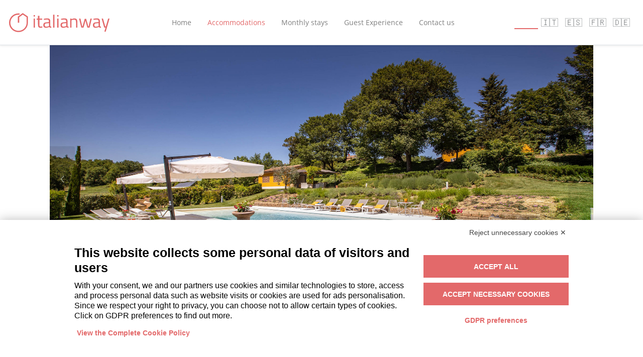

--- FILE ---
content_type: text/html; charset=utf-8
request_url: https://www.italianway.house/apartments/2547-villa-scarperia-e-san-piero
body_size: 36575
content:
<!DOCTYPE html>
<html class="apartment-show">
<head>
    <title>Scarperia e San Piero - Le Querce Dei Medici 12+2 | Italianway</title>
    <meta property="og:title" content="Scarperia e San Piero - Le Querce Dei Medici 12+2 | Italianway">

    <meta name="description" content="Le Querce dei Medici, a welcoming old manor house used by the Signoria of the Medici as a hunting lodge, lies in a hi...">
    <meta property="og:description" content="Le Querce dei Medici, a welcoming old manor house used by the Signoria of the Medici as a hunting lodge, lies in a hi...">
  
  <meta name="google" value="notranslate">

  <link rel="canonical" href="https://www.italianway.house/apartments/2547-villa-scarperia-e-san-piero" />

  <meta property="og:url" content="https://www.italianway.house/apartments/2547-villa-scarperia-e-san-piero">
  <meta property="og:type" content="website">

      <link rel="alternate" hreflang="en" href="https://www.italianway.house/apartments/2547-villa-scarperia-e-san-piero" />

      <link rel="alternate" hreflang="it" href="https://it.italianway.house/apartments/2547-villa-scarperia-e-san-piero" />

      <link rel="alternate" hreflang="es" href="https://es.italianway.house/apartments/2547-villa-scarperia-e-san-piero" />

      <link rel="alternate" hreflang="fr" href="https://fr.italianway.house/apartments/2547-villa-scarperia-e-san-piero" />

      <link rel="alternate" hreflang="de" href="https://de.italianway.house/apartments/2547-villa-scarperia-e-san-piero" />


  <link rel="stylesheet" media="all" href="/assets/application-2d462628e6db04c783f9675edb58696ad79afca7b10ae989e33b9776b23fb5ae.css" />
  <script src="/assets/packs/js/frontend/before_sprockets-9b4d879dc97c1efcd81f.js"></script>
  <script src="/assets/application-30c7a81eac0c16f5bee05e7083038d9d658b82e21765ea9555ffcb8a2b52576d.js"></script>
  <link rel="stylesheet" media="screen" href="/assets/packs/css/application-44199156.css" />
  <script src="/assets/packs/js/application-1b29222f9d41f3ef5809.js"></script>
  <script src="/assets/packs/js/frontend-4a8547b0fbf4d4444c2b.js"></script>
  <script src="/assets/apartments-cf4b9e4bba7e53fa0ea5d92aebeb40743ab1605cecdc6866a083935328808894.js"></script>
  
  <meta name="csrf-param" content="authenticity_token" />
<meta name="csrf-token" content="zfmxf6Qc1hdlzMrQO62i6ctk7GRiF9nKzMCveKEvvvQXIVPiyRgeZ6QAj1XnwqoAzjYDJHCmOuZolOTjFMHOgw" />

  <script>
    I18n.defaultLocale = 'en';
    I18n.locale = 'en';

    // set patform on html
    let b = document.documentElement;
    b.setAttribute('data-platform', navigator.platform );
    b.className += ((!!('ontouchstart' in window) || !!('onmsgesturechange' in window))?' touch':'');
  </script>

    <script src="https://bnr.elmobot.eu/xpYbBZultMF02K6Em8y1K/en.js"></script>





  <!-- Global site tag (gtag.js) - Google Analytics -->
<!--  <script async src="https://www.googletagmanager.com/gtag/js?id="></script>-->
<!--  <script>-->
<!--    window.dataLayer = window.dataLayer || [];-->
<!--    function gtag(){dataLayer.push(arguments);}-->
<!--    gtag('js', new Date());-->
<!--    gtag('config', '');-->
<!--    gtag('config','');-->
<!--    gtag('config', '');-->
<!--  </script>-->

  <!-- Facebook Pixel Code -->
<!--  <script>-->
<!--    !function(f,b,e,v,n,t,s)-->
<!--    {if(f.fbq)return;n=f.fbq=function(){n.callMethod?-->
<!--      n.callMethod.apply(n,arguments):n.queue.push(arguments)};-->
<!--      if(!f._fbq)f._fbq=n;n.push=n;n.loaded=!0;n.version='2.0';-->
<!--      n.queue=[];t=b.createElement(e);t.async=!0;-->
<!--      t.src=v;s=b.getElementsByTagName(e)[0];-->
<!--      s.parentNode.insertBefore(t,s)}(window,document,'script',-->
<!--      'https://connect.facebook.net/en_US/fbevents.js');-->
<!--    fbq('init', '');-->
<!--    fbq('track', 'PageView');-->
<!--  </script>-->
  <!-- End Facebook Pixel Code -->

  <!-- Google Tag Manager -->
  <script>(function(w,d,s,l,i){w[l]=w[l]||[];w[l].push({'gtm.start':
      new Date().getTime(),event:'gtm.js'});var f=d.getElementsByTagName(s)[0],
    j=d.createElement(s),dl=l!='dataLayer'?'&l='+l:'';j.async=true;j.src=
    'https://www.googletagmanager.com/gtm.js?id='+i+dl;f.parentNode.insertBefore(j,f);
  })(window,document,'script','dataLayer','GTM-TGN4J4C');</script>
  <!-- End Google Tag Manager -->

  <!--
  <script>
    (function(h,o,t,j,a,r){
      h.hj=h.hj||function(){(h.hj.q=h.hj.q||[]).push(arguments)};
      h._hjSettings={hjid:2832655,hjsv:6};
      a=o.getElementsByTagName('head')[0];
      r=o.createElement('script');r.async=1;
      r.src=t+h._hjSettings.hjid+j+h._hjSettings.hjsv;
      a.appendChild(r);
    })(window,document,'https://static.hotjar.com/c/hotjar-','.js?sv=');
  </script>
  -->


  <meta name="viewport" content="width=device-width initial-scale=1 user-scalable=no">
      <meta property="og:image" content="https://s3-eu-west-1.amazonaws.com/house.italianway.production/apartment/images/attachments/000/548/933/large/23.jpg?1639484471"></meta>
  <meta property="og:image:secure_url" content="https://s3-eu-west-1.amazonaws.com/house.italianway.production/apartment/images/attachments/000/548/933/large/23.jpg?1639484471"></meta>
  <meta property="og:image:type" content="image/jpeg"></meta>
  <meta property="og:locale" content="en"></meta>

  <style>
    .thumbnails img {
      object-fit: contain
    }
  </style>
  <script src="/assets/kalisi-maps-e9004bb392efc800ae169c3d10cb710201169449c2d031602224fa4d21de2e73.js"></script>
  <script>
    function mapsSelector() {
      let iOS = /iPad|iPhone|iPod/.test(navigator.userAgent) && !window.MSStream;
      if (iOS == true) { /* if we're on iOS */
        window.open('comgooglemaps://?q=43.967772,11.306412&center=43.967772,11.306412?zoom=16');
      }
      else { /* else use Android */
        window.open('geo:0,0?q=43.967772,11.306412(Le+Querce+Dei+Medici+12+2)&z=16');
      }
    }

    function mapsSelectorPC() {
        window.open('https://www.google.com/maps?q=43.967772,11.306412&z=16', '_blank');
    }

    async function initMap() {
      // Request libraries when needed, not in the script tag.
      const { Map } = await google.maps.importLibrary("maps");
      /* used on apartment show frontend */

$(function() {

  let mapLoaded = false;

  function obCallback(payload) {
    // load map only when apperas first time
    if(payload[0].isIntersecting && mapLoaded === false) {
      mapLoaded = true;


      let pinBlueIcon = L.icon({iconUrl: "https://www.italianway.house/assets/google-maps/markers/pin-blue-e83fd9b1cf5988ba6ec343db49953570a7ffdeffbf3272aade07de023327d544.svg", iconSize:[25, 40], iconAnchor:[10, 35]})
      let pinRedIcon = L.icon({iconUrl: "https://www.italianway.house/assets/google-maps/markers/pin-red-c20b37efc8a485211538f3622efa815cfa8c618cc22d5765713aac8eda6a4f78.svg", iconSize:[25, 40], iconAnchor: [10, 35]})

      // map base
      let italyPosition = [42.610, 12.041];

      // Minimum zoom level
      let maxZoom = 17;

      // hack to avoid map blurring on drag
      L.Draggable.include({
        _updatePosition() {
          let e = {originalEvent: this._lastEvent};
          this.fire('predrag', e);
          L.DomUtil.setPosition(this._element, !L.Browser.retina ? this._newPos.round() : this._newPos);
          this.fire('drag', e);
        }
      });

      // the initial map should start from a zoomed point
      //let osmap = L.map('google_map', { gestureHandling: true, layers: [base], fullscreenControl: true }).setView(italyPosition, 6); // !L.Browser.mobile
      let osmap = L.map('google_map', { gestureHandling: false, tap: false, zoomControl: false, scrollWheelZoom: false, attributionControl: false, dragging: false }).setView(italyPosition, 6); // !L.Browser.mobile

      // layers
      let base = L.gridLayer.googleMutant({
        maxZoom: maxZoom,
        type: 'roadmap',
        styles: kalisi.maps.styles
      }).addTo(osmap);
      let transport = L.gridLayer.googleMutant({
        maxZoom: maxZoom,
        type:'roadmap',
        styles: kalisi.maps.styles
      });
      transport.addGoogleLayer('TransitLayer');
      /*let base = L.tileLayer('http://{s}.tile.osm.org/{z}/{x}/{y}.png', {
                  maxZoom: 19,
                  attribution: 'Map data &copy; <a href="http://openstreetmap.org">OpenStreetMap</a> contributors, <a href="http://creativecommons.org/licenses/by-sa/2.0/">CC-BY-SA</a>',
              })
      let transport = L.tileLayer('https://openptmap.org/tiles/{z}/{x}/{y}.png', {
                      maxZoom: 17,
                      attribution: 'Map data: &copy; <a href="http://www.openptmap.org">OpenPtMap</a> contributors'
                  })
      /*let transport L.tileLayer('http://tileserver.memomaps.de/tilegen/{z}/{x}/{y}.png', {
                      maxZoom: 17,
                      attribution: 'Map <a href="http://creativecommons.org/licenses/by-sa/2.0/">CC-BY-SA</a>, map data <a href="http://openstreetmap.org/">Openstreetmap</a> <a href="http://opendatacommons.org/licenses/odbl/1.0/">ODbL</a>'
      })*/

      // layer control
      let mapText = {}
      mapText[I18n.t('footer.map')] = base;
      let transportText = {}
      transportText[I18n.t('footer.transport')] = transport;
      L.control.layers(mapText, transportText).addTo(osmap);
      // disabled transport layer only on apartment show
      // osmap.addLayer(transport);

      let mapBounds = osmap.getBounds();

      // ** RECEPTION **

      // ** APARTMENT **
      let apartment = L.marker([43.967772, 11.306412],
        { title: "Le Querce Dei Medici 12+2",
          icon: pinRedIcon,
          zIndexOffset: 100}
      ).addTo(osmap);
      mapBounds.extend([43.967772, 11.306412]);


      // ** INIT MAP **
        osmap.on('click', mapsSelectorPC);
      osmap.setView([43.967772, 11.306412], 16);


    }
  }

  const watch = document.querySelector('.watch');
  const ob = new IntersectionObserver(obCallback)
  ob.observe(watch);

});

    }
    initMap();
  </script>

    <link rel="shortcut icon" type="image/x-icon" href="/assets/favicon-04e68ab3bab8a6860c722ad5af1a2baa307a11527e92fcb2b74ce7ab8ee8c921.ico" />

  <!-- custom colors for booking engine -->
  <style>
    .bg-itw-color {
      background-color: #e3696a;
      color: #ffffff !important;
    }
    .btn-reset {
      background-color: transparent;
      border: 1px solid #e3696a;
      color: #e3696a;
    }
    .btn-reset:hover, .btn-reset:active {
      background-color: rgba(0, 0, 0, 0.05);
      color: #e3696a;
    }
    .border-itw-color{
      border-radius: 0!important;
      border-top: 0;
      border-left: 0;
      border-right: 0;
      border-bottom:2px solid #e3696a;
      color: #ffffff !important;
    }
    .text-itw-color {
      color: #e3696a !important;
    }
    .text-white {
      color: #ffffff !important;
    }
    .daterangepicker td.active, .daterangepicker td.active:hover {
      background-color: #e3696a !important;
    }
    .daterangepicker td.end-date, .daterangepicker td.start-date {
      color: #ffffff !important;
    }
    .dropdown-menu .dropdown-item:hover, .dropdown-menu .dropdown-item.active {
      background-color: #e3696a;
      color: #ffffff;
    }
    .checkbox-custom:checked + .checkbox-custom-label:before {
      background-color: #ffffff;
      color: #e3696a;
    }
    .pagination li.active a {
      background-color: #e3696a;
      color: #ffffff;
    }
    .about-subtitle {
      border-bottom-color: #e3696a !important;
    }
    .loader {
      border: 6px solid #f3f3f3; /* Light grey */
      border-top: 6px solid #e3696a;
    }

    .home-banner-text {
      color: #949494 !important;
    }
    .home-banner {
      background-color: #eaeaea !important;
      border-color: #eaeaea;
      color: #949494 !important;
      margin-left: 0;
      margin-right: 0;
      margin-bottom: 0;
      text-align: center;
    }
    .more-apartments {
      border: 1px solid #e3696a;
    }
    .apt-info__recomended {
       background-color: #e3696a !important;
       color: #ffffff;
     }
    .bookmark-icon__full {
      color: #e3696a;
    }
  </style>

</head>
<body>
<!-- Google Tag Manager (noscript) -->
<noscript><iframe src="https://www.googletagmanager.com/ns.html?id="
                  height="0" width="0" style="display:none;visibility:hidden"></iframe></noscript>
<!-- End Google Tag Manager (noscript) -->
<!-- Fixed navbar -->
<link rel="apple-touch-icon" href="/img-logo-tot-black.png"/>

<!-- Navbar -->
<nav class="navbar fixed-top navbar-expand-lg navbar-light bg-white flex-parent border-bottom shaded-box-top" style="justify-content: space-between">
    <!-- franchisee -->
    <div class="flex-child">
      <a class="brand-logo" href="/"><img class="d-inline-block align-top" src="/assets/img-logo-1acef0e1fc7bb9973946cb61f21651bc822918c96787fc028963c7cf981aabbc.svg" /></a>
    </div>
  <button class="navbar-toggler" type="button" data-toggle="collapse" data-target="#navbarNavAltMarkup" aria-controls="navbarNavAltMarkup" aria-expanded="false" aria-label="Toggle navigation">
    <span class="navbar-toggler-icon"></span>
  </button>
  <div class="collapse navbar-collapse flex-child-hide-on-mobile" id="navbarNavAltMarkup">
    <ul class="navbar-nav">
        <li class="nav-item nav-link"><a class="nav-link " href="/">Home</a></li>
      <li class="nav-item nav-link"><a class="nav-link text-itw-color" href="/apartments">Accommodations</a>
        <li class="nav-item nav-link"><a class="nav-link " href="https://info.italianway.house/monthly-stays/?lang=en">Monthly stays</a>
        <li class="nav-item nav-link"><a class="nav-link " href="https://info.italianway.house/guest-experience/?lang=en">Guest Experience</a>
        <li class="nav-item nav-link"><a data-new-customer-url="/contacts/customer" data-toggle="modal" data-open-new-customer-modal="true" data-target="#customer_request_modal" class="nav-link" href="#">Contact us</a></li>

      <li class="nav-item d-lg-none">
        <div class="btn-group btn-group-sm change-language-button" role="group" aria-label="Basic example">
              <a class="select-language btn border-itw-color text-white" href="https://www.italianway.house/apartments/2547-villa-scarperia-e-san-piero?locale=en">🇬🇧</a>
    <a class="select-language btn " href="https://it.italianway.house/apartments/2547-villa-scarperia-e-san-piero?locale=it">🇮🇹</a>
    <a class="select-language btn " href="https://es.italianway.house/apartments/2547-villa-scarperia-e-san-piero?locale=es">🇪🇸</a>
    <a class="select-language btn " href="https://fr.italianway.house/apartments/2547-villa-scarperia-e-san-piero?locale=fr">🇫🇷</a>
    <a class="select-language btn " href="https://de.italianway.house/apartments/2547-villa-scarperia-e-san-piero?locale=de">🇩🇪</a>

        </div>
      </li>
    </ul>
  </div>
  <div class="flex-child text-right d-none d-lg-block">
    <div class="btn-group btn-group-sm change-language-button" role="group" aria-label="Basic example">
          <a class="select-language btn border-itw-color text-white" href="https://www.italianway.house/apartments/2547-villa-scarperia-e-san-piero?locale=en">🇬🇧</a>
    <a class="select-language btn " href="https://it.italianway.house/apartments/2547-villa-scarperia-e-san-piero?locale=it">🇮🇹</a>
    <a class="select-language btn " href="https://es.italianway.house/apartments/2547-villa-scarperia-e-san-piero?locale=es">🇪🇸</a>
    <a class="select-language btn " href="https://fr.italianway.house/apartments/2547-villa-scarperia-e-san-piero?locale=fr">🇫🇷</a>
    <a class="select-language btn " href="https://de.italianway.house/apartments/2547-villa-scarperia-e-san-piero?locale=de">🇩🇪</a>

    </div>
  </div>
</nav>

  <div id="customer_request_modal" aria-hidden="true" class="modal fade" role="dialog" tabindex="-1">
  <div class="modal-dialog modal-dialog-centered modal-lg">
    <div class="modal-content">
      <div class="modal-header">
        <h5 class="modal-title text-itw-color align-bottom" style="font-weight: normal">HOW WE CAN HELP YOU?</h5>
        <button type="button" class="close" data-dismiss="modal" aria-label="Close">
          <span aria-hidden="true">&times;</span>
        </button>
      </div>
      <div class="modal-body" id="contacts_modal_body">
        <div class="row pb-2">
          <div class="h6">We want to give you proper answers as quickly as possible. Please choose the category that best suits your request </div>
        </div>
        <div class="row">
          <div class="form-group col-lg-6 text-center pl-0 pr-0">
            <a class="btn bg-itw-color contact_button" style="width: 375px; font-size: 1.1em" target="_blank" href="/contacts/reservation_info">I ALREADY HAVE A RESERVATION</a>
          </div>
          <div class="form-group col-lg-6 text-center pl-0 pr-0">
            <a class="btn bg-itw-color contact_button" style="width: 375px; font-size: 1.1em" target="_blank" href="/contacts/reservation_request">I WANT TO MAKE A RESERVATION</a>
          </div>
        </div>
        <div class="row">
          <div class="form-group col-lg-6 text-center pl-0 pr-0">
            <a class="btn bg-itw-color" style="width: 375px; font-size: 1.1em" target="_blank" href="https://info.italianway.house/proponi-il-tuo-appartamento/#contattaci">I OWN A HOUSE TO MANAGE</a>
          </div>
          <div class="form-group col-lg-6 text-center pl-0 pr-0">
            <a class="btn bg-itw-color" style="width: 375px; font-size: 1.1em" target="_blank" href="https://newpartner.italianway.house/">I AM A PROPERTY MANAGER</a>
          </div>
        </div>
        <div class="row">
          <div class="form-group col-md-12 text-center pl-0 pr-0">
            <a class="btn bg-itw-color contact_button" style="width: 375px; font-size: 1.1em" target="_blank" href="/contacts/other_request">I AM JUST WONDERING...<br/>For collaborations, events, general information or anything else</a>
          </div>
        </div>

        <hr>
        <br/><br/>

        <ul class="modal-errors" style="background-color: indianred; color:white"></ul>
        <div class="h6 text-center"><small>Didn&#39;t find what you were looking for? Call us!</small></div>
        <div class="h6 text-center pt-1">
          <small><i class="fa fa-phone"></i> +39 02 86882952</small>
        </div>
        <div class="h6 text-center pt-1">
          <small>You can reach us monday to friday from 9.00 to 18.00<br/>saturday and sunday from 10.30 to 18.00 (Rome Time)</small>
        </div>

        <hr>

        <div class="h6 text-center pt-2">
          <a target="_blank" style="color: #7f8284" href="https://it-it.facebook.com/italianway.house/"><i class="fa fa-facebook" aria-hidden="true"></i></a>&nbsp;&nbsp;
          <a target="_blank" style="color: #7f8284" href="https://www.instagram.com/italianwayhouse"><i class="fa fa-instagram" aria-hidden="true"></i></a>&nbsp;&nbsp;
          <a target="_blank" style="color: #7f8284" href="https://www.linkedin.com/company/italianway-srl/"><i class="fa fa-linkedin" aria-hidden="true"></i></a>
        </div>

      </div>

    </div>
  </div>
</div>

<script>
  $(".contact_button").click(function () {
    $("#customer_request_modal").modal('toggle');
  });
</script>

  <div id="home_banner_modal" aria-hidden="true" class="modal fade" role="dialog" tabindex="-1">
  <div class="modal-dialog modal-lg">
    <div class="modal-content">
      <div class="modal-header">
        <h6 class="modal-title">COVID-19 PREVENTION</h6>
        <button type="button" class="close" data-dismiss="modal" aria-label="Close">
          <span aria-hidden="true">&times;</span>
        </button>
      </div>
      <div class="modal-body">
        <img class="img-circle center img-fluid" width="350" alt="" style="background-size: 100%" loading="lazy" src="/assets/sanitized-7e2ca30b6a13caf37cee5a080398a8db76ab9c81d5211c077acac21e565a1238.png" />
        <br/>
        <div class="row">
          <div class="col-12 col-sm-12">
            <p class="popup"><small>The check-out cleaning in the <img width="80" src="/assets/img-logo-1acef0e1fc7bb9973946cb61f21651bc822918c96787fc028963c7cf981aabbc.svg" /> Apartments is done following a disinfection and sanitization protocol according to the Ministerial Circular n°5443.</small></p>
          </div>
        </div>
        <br/>
        <div class="row">
          <div class="col-6 col-sm-6">
            <img align="left" class="img-circle center img-fluid" width="65" style="background-size: 100%" alt="" loading="lazy" src="/assets/protezione-b31536e787c185353abdd8cecd3f71274dfb84ea78ddaa8dc8bd21142b128eb0.png" />
          </div>
          <div class="col-6 col-sm-6">
            <img align="left" class="img-circle center img-fluid" width="80" style="background-size: 100%" alt="" loading="lazy" src="/assets/prodotti-652d9c08cc356e940b7d922ba0bd46dc55bee5b0fedb636afc14fcf56bfcfbe7.png" />
          </div>
        </div>
        &nbsp;
        <div class="row">
          <div class="col-6 col-sm-6">
            <p class="popup"><small><b>PROTECTION</b></small></p>
          </div>
          <div class="col-6 col-sm-6">
            <p class="popup"><small><b>CLEANING PRODUCTS</b></small></p>
          </div>
        </div>

        <div class="row">
          <div class="col-6 col-sm-6">
            <p class="popup"><small>Cleaners wear gloves and a mask to protect themselves and protect you.</small></p>
          </div>
          <div class="col-6 col-sm-6">
            <p class="popup"><small>Cleaning solutions are ethanol and sodium hypochlorite based, the best disinfectants to eliminate viruses from all surfaces.</small></p>
          </div>
        </div>
        <br/>
        <div class="row">
          <div class="col-6 col-sm-6">
            <img align="left" class="img-circle center img-fluid" width="60" style="background-size: 100%" alt="" loading="lazy" src="/assets/protocollo-d41cefc26a0a803c748aa8cd69005122b4628deae3dd6673d5e35aef6591a828.png" />
          </div>
          <div class="col-6 col-sm-6">
            <img align="left" class="img-circle center img-fluid" width="80" style="background-size: 100%" alt="" loading="lazy" src="/assets/verifica-2118ceb1f5240a9a1d7e20a01b17f1bd098c54c007187ccc53f0ee72430aac34.png" />
          </div>
        </div>
        &nbsp;
        <div class="row">
          <div class="col-6 col-sm-6">
            <p class="popup"><small><b>CLEANING PROTOCOL</b></small></p>
          </div>
          <div class="col-6 col-sm-6">
            <p class="popup"><small><b>VERIFICATION</b></small></p>
          </div>
        </div>

        <div class="row">
          <div class="col-6 col-sm-6">
            <small><ul class="popup"><li class="popup">Ventilate rooms during cleaning</li><li class="popup">Shoe covers to avoid surfaces contamination</li><li class="popup">Washing of all dishes at every check-out</li><li class="popup">Linens and towels treated by industrial laundries (highest heat setting)</li></ul></small>
          </div>
          <div class="col-6 col-sm-6">
            <p class="popup"><small>At the entrance, the guest will find a card that includes the sanitized date.</small></p>
          </div>
        </div>
      </div>
      <div class="modal-footer">
        <a class="btn btn-sm bg-itw-color" data-dismiss="modal" href="#">OK, I GOT IT</a>
      </div>
    </div>
  </div>
</div>






<!--suppress RubyScope -->
<div class="container apartment-show-container">

  <!-- slider -->
  <div id="apartment-carousel-container" class="container-fluid margin-bottom-md pl-2 pr-2 pl-sm-1 pr-sm-1 pl-md-3 pr-md-3 pl-lg-2 pr-lg-2">
    <div class="row">
      <div class="col-md-12 px-0">
        
<div id="apartment-carousel" class="carousel slide" data-ride="carousel" data-interval="false" data-keyboard="true" data-touch="false">
  <!-- slides -->

  <div id="img_subtitle" style="display: none">
    <h5>Le Querce Dei Medici 12+2<br />Scarperia e San Piero</h5>
    <p>for 14 people</p>
  </div>

  <div class="carousel-inner">
        <div class="carousel-item active" data-src=https://s3-eu-west-1.amazonaws.com/house.italianway.production/apartment/images/attachments/000/548/933/large/23.jpg?1639484471 data-sub-html="#img_subtitle" >
          <img src=https://s3-eu-west-1.amazonaws.com/house.italianway.production/apartment/images/attachments/000/548/933/large/23.jpg?1639484471 loading='lazy' alt="Italianway Scarperia e San Piero Le Querce Dei Medici 12+2", title="Italianway Scarperia e San Piero Le Querce Dei Medici 12+2">
        </div>
        <div class="carousel-item " data-src=https://s3-eu-west-1.amazonaws.com/house.italianway.production/apartment/images/attachments/000/548/913/large/1.jpg?1639484445 data-sub-html="#img_subtitle" >
          <img src=https://s3-eu-west-1.amazonaws.com/house.italianway.production/apartment/images/attachments/000/548/913/large/1.jpg?1639484445 loading='lazy' alt="Italianway Scarperia e San Piero Le Querce Dei Medici 12+2", title="Italianway Scarperia e San Piero Le Querce Dei Medici 12+2">
        </div>
        <div class="carousel-item " data-src=https://s3-eu-west-1.amazonaws.com/house.italianway.production/apartment/images/attachments/000/548/912/large/2.jpg?1639484445 data-sub-html="#img_subtitle" >
          <img src=https://s3-eu-west-1.amazonaws.com/house.italianway.production/apartment/images/attachments/000/548/912/large/2.jpg?1639484445 loading='lazy' alt="Italianway Scarperia e San Piero Le Querce Dei Medici 12+2", title="Italianway Scarperia e San Piero Le Querce Dei Medici 12+2">
        </div>
        <div class="carousel-item " data-src=https://s3-eu-west-1.amazonaws.com/house.italianway.production/apartment/images/attachments/000/548/916/large/5.jpg?1639484449 data-sub-html="#img_subtitle" >
          <img src=https://s3-eu-west-1.amazonaws.com/house.italianway.production/apartment/images/attachments/000/548/916/large/5.jpg?1639484449 loading='lazy' alt="Italianway Scarperia e San Piero Le Querce Dei Medici 12+2", title="Italianway Scarperia e San Piero Le Querce Dei Medici 12+2">
        </div>
        <div class="carousel-item " data-src=https://s3-eu-west-1.amazonaws.com/house.italianway.production/apartment/images/attachments/000/548/943/large/32.jpg?1639484490 data-sub-html="#img_subtitle" >
          <img src=https://s3-eu-west-1.amazonaws.com/house.italianway.production/apartment/images/attachments/000/548/943/large/32.jpg?1639484490 loading='lazy' alt="Italianway Scarperia e San Piero Le Querce Dei Medici 12+2", title="Italianway Scarperia e San Piero Le Querce Dei Medici 12+2">
        </div>
        <div class="carousel-item " data-src=https://s3-eu-west-1.amazonaws.com/house.italianway.production/apartment/images/attachments/000/365/003/large/26.jpg?1615563130 data-sub-html="#img_subtitle" >
          <img src=https://s3-eu-west-1.amazonaws.com/house.italianway.production/apartment/images/attachments/000/365/003/large/26.jpg?1615563130 loading='lazy' alt="Italianway Scarperia e San Piero Le Querce Dei Medici 12+2", title="Italianway Scarperia e San Piero Le Querce Dei Medici 12+2">
        </div>
        <div class="carousel-item " data-src=https://s3-eu-west-1.amazonaws.com/house.italianway.production/apartment/images/attachments/000/365/006/large/27.jpg?1615563133 data-sub-html="#img_subtitle" >
          <img src=https://s3-eu-west-1.amazonaws.com/house.italianway.production/apartment/images/attachments/000/365/006/large/27.jpg?1615563133 loading='lazy' alt="Italianway Scarperia e San Piero Le Querce Dei Medici 12+2", title="Italianway Scarperia e San Piero Le Querce Dei Medici 12+2">
        </div>
        <div class="carousel-item " data-src=https://s3-eu-west-1.amazonaws.com/house.italianway.production/apartment/images/attachments/000/365/005/large/25.jpg?1615563133 data-sub-html="#img_subtitle" >
          <img src=https://s3-eu-west-1.amazonaws.com/house.italianway.production/apartment/images/attachments/000/365/005/large/25.jpg?1615563133 loading='lazy' alt="Italianway Scarperia e San Piero Le Querce Dei Medici 12+2", title="Italianway Scarperia e San Piero Le Querce Dei Medici 12+2">
        </div>
        <div class="carousel-item " data-src=https://s3-eu-west-1.amazonaws.com/house.italianway.production/apartment/images/attachments/000/365/008/large/28.jpg?1615563147 data-sub-html="#img_subtitle" >
          <img src=https://s3-eu-west-1.amazonaws.com/house.italianway.production/apartment/images/attachments/000/365/008/large/28.jpg?1615563147 loading='lazy' alt="Italianway Scarperia e San Piero Le Querce Dei Medici 12+2", title="Italianway Scarperia e San Piero Le Querce Dei Medici 12+2">
        </div>
        <div class="carousel-item " data-src=https://s3-eu-west-1.amazonaws.com/house.italianway.production/apartment/images/attachments/000/365/009/large/31.jpg?1615563148 data-sub-html="#img_subtitle" >
          <img src=https://s3-eu-west-1.amazonaws.com/house.italianway.production/apartment/images/attachments/000/365/009/large/31.jpg?1615563148 loading='lazy' alt="Italianway Scarperia e San Piero Le Querce Dei Medici 12+2", title="Italianway Scarperia e San Piero Le Querce Dei Medici 12+2">
        </div>
        <div class="carousel-item " data-src=https://s3-eu-west-1.amazonaws.com/house.italianway.production/apartment/images/attachments/000/365/010/large/30.jpg?1615563148 data-sub-html="#img_subtitle" >
          <img src=https://s3-eu-west-1.amazonaws.com/house.italianway.production/apartment/images/attachments/000/365/010/large/30.jpg?1615563148 loading='lazy' alt="Italianway Scarperia e San Piero Le Querce Dei Medici 12+2", title="Italianway Scarperia e San Piero Le Querce Dei Medici 12+2">
        </div>
        <div class="carousel-item " data-src=https://s3-eu-west-1.amazonaws.com/house.italianway.production/apartment/images/attachments/000/365/011/large/32.jpg?1615563152 data-sub-html="#img_subtitle" >
          <img src=https://s3-eu-west-1.amazonaws.com/house.italianway.production/apartment/images/attachments/000/365/011/large/32.jpg?1615563152 loading='lazy' alt="Italianway Scarperia e San Piero Le Querce Dei Medici 12+2", title="Italianway Scarperia e San Piero Le Querce Dei Medici 12+2">
        </div>
        <div class="carousel-item " data-src=https://s3-eu-west-1.amazonaws.com/house.italianway.production/apartment/images/attachments/000/365/012/large/34.jpg?1615563156 data-sub-html="#img_subtitle" >
          <img src=https://s3-eu-west-1.amazonaws.com/house.italianway.production/apartment/images/attachments/000/365/012/large/34.jpg?1615563156 loading='lazy' alt="Italianway Scarperia e San Piero Le Querce Dei Medici 12+2", title="Italianway Scarperia e San Piero Le Querce Dei Medici 12+2">
        </div>
        <div class="carousel-item " data-src=https://s3-eu-west-1.amazonaws.com/house.italianway.production/apartment/images/attachments/000/365/013/large/33.jpg?1615563157 data-sub-html="#img_subtitle" >
          <img src=https://s3-eu-west-1.amazonaws.com/house.italianway.production/apartment/images/attachments/000/365/013/large/33.jpg?1615563157 loading='lazy' alt="Italianway Scarperia e San Piero Le Querce Dei Medici 12+2", title="Italianway Scarperia e San Piero Le Querce Dei Medici 12+2">
        </div>
        <div class="carousel-item " data-src=https://s3-eu-west-1.amazonaws.com/house.italianway.production/apartment/images/attachments/000/365/014/large/35.jpg?1615563158 data-sub-html="#img_subtitle" >
          <img src=https://s3-eu-west-1.amazonaws.com/house.italianway.production/apartment/images/attachments/000/365/014/large/35.jpg?1615563158 loading='lazy' alt="Italianway Scarperia e San Piero Le Querce Dei Medici 12+2", title="Italianway Scarperia e San Piero Le Querce Dei Medici 12+2">
        </div>
        <div class="carousel-item " data-src=https://s3-eu-west-1.amazonaws.com/house.italianway.production/apartment/images/attachments/000/365/015/large/1000.jpg?1615563161 data-sub-html="#img_subtitle" >
          <img src=https://s3-eu-west-1.amazonaws.com/house.italianway.production/apartment/images/attachments/000/365/015/large/1000.jpg?1615563161 loading='lazy' alt="Italianway Scarperia e San Piero Le Querce Dei Medici 12+2", title="Italianway Scarperia e San Piero Le Querce Dei Medici 12+2">
        </div>
        <div class="carousel-item " data-src=https://s3-eu-west-1.amazonaws.com/house.italianway.production/apartment/images/attachments/000/365/016/large/1002.jpg?1615563165 data-sub-html="#img_subtitle" >
          <img src=https://s3-eu-west-1.amazonaws.com/house.italianway.production/apartment/images/attachments/000/365/016/large/1002.jpg?1615563165 loading='lazy' alt="Italianway Scarperia e San Piero Le Querce Dei Medici 12+2", title="Italianway Scarperia e San Piero Le Querce Dei Medici 12+2">
        </div>
        <div class="carousel-item " data-src=https://s3-eu-west-1.amazonaws.com/house.italianway.production/apartment/images/attachments/000/365/017/large/1004.jpg?1615563168 data-sub-html="#img_subtitle" >
          <img src=https://s3-eu-west-1.amazonaws.com/house.italianway.production/apartment/images/attachments/000/365/017/large/1004.jpg?1615563168 loading='lazy' alt="Italianway Scarperia e San Piero Le Querce Dei Medici 12+2", title="Italianway Scarperia e San Piero Le Querce Dei Medici 12+2">
        </div>
        <div class="carousel-item " data-src=https://s3-eu-west-1.amazonaws.com/house.italianway.production/apartment/images/attachments/000/365/018/large/1007.jpg?1615563170 data-sub-html="#img_subtitle" >
          <img src=https://s3-eu-west-1.amazonaws.com/house.italianway.production/apartment/images/attachments/000/365/018/large/1007.jpg?1615563170 loading='lazy' alt="Italianway Scarperia e San Piero Le Querce Dei Medici 12+2", title="Italianway Scarperia e San Piero Le Querce Dei Medici 12+2">
        </div>
        <div class="carousel-item " data-src=https://s3-eu-west-1.amazonaws.com/house.italianway.production/apartment/images/attachments/000/365/019/large/1008.jpg?1615563172 data-sub-html="#img_subtitle" >
          <img src=https://s3-eu-west-1.amazonaws.com/house.italianway.production/apartment/images/attachments/000/365/019/large/1008.jpg?1615563172 loading='lazy' alt="Italianway Scarperia e San Piero Le Querce Dei Medici 12+2", title="Italianway Scarperia e San Piero Le Querce Dei Medici 12+2">
        </div>
        <div class="carousel-item " data-src=https://s3-eu-west-1.amazonaws.com/house.italianway.production/apartment/images/attachments/000/365/020/large/1010.jpg?1615563175 data-sub-html="#img_subtitle" >
          <img src=https://s3-eu-west-1.amazonaws.com/house.italianway.production/apartment/images/attachments/000/365/020/large/1010.jpg?1615563175 loading='lazy' alt="Italianway Scarperia e San Piero Le Querce Dei Medici 12+2", title="Italianway Scarperia e San Piero Le Querce Dei Medici 12+2">
        </div>
        <div class="carousel-item " data-src=https://s3-eu-west-1.amazonaws.com/house.italianway.production/apartment/images/attachments/000/365/021/large/1011.jpg?1615563176 data-sub-html="#img_subtitle" >
          <img src=https://s3-eu-west-1.amazonaws.com/house.italianway.production/apartment/images/attachments/000/365/021/large/1011.jpg?1615563176 loading='lazy' alt="Italianway Scarperia e San Piero Le Querce Dei Medici 12+2", title="Italianway Scarperia e San Piero Le Querce Dei Medici 12+2">
        </div>
        <div class="carousel-item " data-src=https://s3-eu-west-1.amazonaws.com/house.italianway.production/apartment/images/attachments/000/365/022/large/1012.jpg?1615563179 data-sub-html="#img_subtitle" >
          <img src=https://s3-eu-west-1.amazonaws.com/house.italianway.production/apartment/images/attachments/000/365/022/large/1012.jpg?1615563179 loading='lazy' alt="Italianway Scarperia e San Piero Le Querce Dei Medici 12+2", title="Italianway Scarperia e San Piero Le Querce Dei Medici 12+2">
        </div>
        <div class="carousel-item " data-src=https://s3-eu-west-1.amazonaws.com/house.italianway.production/apartment/images/attachments/000/365/023/large/1013.jpg?1615563181 data-sub-html="#img_subtitle" >
          <img src=https://s3-eu-west-1.amazonaws.com/house.italianway.production/apartment/images/attachments/000/365/023/large/1013.jpg?1615563181 loading='lazy' alt="Italianway Scarperia e San Piero Le Querce Dei Medici 12+2", title="Italianway Scarperia e San Piero Le Querce Dei Medici 12+2">
        </div>
        <div class="carousel-item " data-src=https://s3-eu-west-1.amazonaws.com/house.italianway.production/apartment/images/attachments/000/365/024/large/1014.jpg?1615563183 data-sub-html="#img_subtitle" >
          <img src=https://s3-eu-west-1.amazonaws.com/house.italianway.production/apartment/images/attachments/000/365/024/large/1014.jpg?1615563183 loading='lazy' alt="Italianway Scarperia e San Piero Le Querce Dei Medici 12+2", title="Italianway Scarperia e San Piero Le Querce Dei Medici 12+2">
        </div>
        <div class="carousel-item " data-src=https://s3-eu-west-1.amazonaws.com/house.italianway.production/apartment/images/attachments/000/365/025/large/1015.jpg?1615563187 data-sub-html="#img_subtitle" >
          <img src=https://s3-eu-west-1.amazonaws.com/house.italianway.production/apartment/images/attachments/000/365/025/large/1015.jpg?1615563187 loading='lazy' alt="Italianway Scarperia e San Piero Le Querce Dei Medici 12+2", title="Italianway Scarperia e San Piero Le Querce Dei Medici 12+2">
        </div>
        <div class="carousel-item " data-src=https://s3-eu-west-1.amazonaws.com/house.italianway.production/apartment/images/attachments/000/365/026/large/1016.jpg?1615563188 data-sub-html="#img_subtitle" >
          <img src=https://s3-eu-west-1.amazonaws.com/house.italianway.production/apartment/images/attachments/000/365/026/large/1016.jpg?1615563188 loading='lazy' alt="Italianway Scarperia e San Piero Le Querce Dei Medici 12+2", title="Italianway Scarperia e San Piero Le Querce Dei Medici 12+2">
        </div>
        <div class="carousel-item " data-src=https://s3-eu-west-1.amazonaws.com/house.italianway.production/apartment/images/attachments/000/365/027/large/1017.jpg?1615563191 data-sub-html="#img_subtitle" >
          <img src=https://s3-eu-west-1.amazonaws.com/house.italianway.production/apartment/images/attachments/000/365/027/large/1017.jpg?1615563191 loading='lazy' alt="Italianway Scarperia e San Piero Le Querce Dei Medici 12+2", title="Italianway Scarperia e San Piero Le Querce Dei Medici 12+2">
        </div>
        <div class="carousel-item " data-src=https://s3-eu-west-1.amazonaws.com/house.italianway.production/apartment/images/attachments/000/365/028/large/1018.jpg?1615563194 data-sub-html="#img_subtitle" >
          <img src=https://s3-eu-west-1.amazonaws.com/house.italianway.production/apartment/images/attachments/000/365/028/large/1018.jpg?1615563194 loading='lazy' alt="Italianway Scarperia e San Piero Le Querce Dei Medici 12+2", title="Italianway Scarperia e San Piero Le Querce Dei Medici 12+2">
        </div>
        <div class="carousel-item " data-src=https://s3-eu-west-1.amazonaws.com/house.italianway.production/apartment/images/attachments/000/365/029/large/1020.jpg?1615563195 data-sub-html="#img_subtitle" >
          <img src=https://s3-eu-west-1.amazonaws.com/house.italianway.production/apartment/images/attachments/000/365/029/large/1020.jpg?1615563195 loading='lazy' alt="Italianway Scarperia e San Piero Le Querce Dei Medici 12+2", title="Italianway Scarperia e San Piero Le Querce Dei Medici 12+2">
        </div>
        <div class="carousel-item " data-src=https://s3-eu-west-1.amazonaws.com/house.italianway.production/apartment/images/attachments/000/365/030/large/1021.jpg?1615563198 data-sub-html="#img_subtitle" >
          <img src=https://s3-eu-west-1.amazonaws.com/house.italianway.production/apartment/images/attachments/000/365/030/large/1021.jpg?1615563198 loading='lazy' alt="Italianway Scarperia e San Piero Le Querce Dei Medici 12+2", title="Italianway Scarperia e San Piero Le Querce Dei Medici 12+2">
        </div>
        <div class="carousel-item " data-src=https://s3-eu-west-1.amazonaws.com/house.italianway.production/apartment/images/attachments/000/365/031/large/1022.jpg?1615563202 data-sub-html="#img_subtitle" >
          <img src=https://s3-eu-west-1.amazonaws.com/house.italianway.production/apartment/images/attachments/000/365/031/large/1022.jpg?1615563202 loading='lazy' alt="Italianway Scarperia e San Piero Le Querce Dei Medici 12+2", title="Italianway Scarperia e San Piero Le Querce Dei Medici 12+2">
        </div>
        <div class="carousel-item " data-src=https://s3-eu-west-1.amazonaws.com/house.italianway.production/apartment/images/attachments/000/365/032/large/1023.jpg?1615563203 data-sub-html="#img_subtitle" >
          <img src=https://s3-eu-west-1.amazonaws.com/house.italianway.production/apartment/images/attachments/000/365/032/large/1023.jpg?1615563203 loading='lazy' alt="Italianway Scarperia e San Piero Le Querce Dei Medici 12+2", title="Italianway Scarperia e San Piero Le Querce Dei Medici 12+2">
        </div>
        <div class="carousel-item " data-src=https://s3-eu-west-1.amazonaws.com/house.italianway.production/apartment/images/attachments/000/365/033/large/1024.jpg?1615563205 data-sub-html="#img_subtitle" >
          <img src=https://s3-eu-west-1.amazonaws.com/house.italianway.production/apartment/images/attachments/000/365/033/large/1024.jpg?1615563205 loading='lazy' alt="Italianway Scarperia e San Piero Le Querce Dei Medici 12+2", title="Italianway Scarperia e San Piero Le Querce Dei Medici 12+2">
        </div>
        <div class="carousel-item " data-src=https://s3-eu-west-1.amazonaws.com/house.italianway.production/apartment/images/attachments/000/365/034/large/1025.jpg?1615563209 data-sub-html="#img_subtitle" >
          <img src=https://s3-eu-west-1.amazonaws.com/house.italianway.production/apartment/images/attachments/000/365/034/large/1025.jpg?1615563209 loading='lazy' alt="Italianway Scarperia e San Piero Le Querce Dei Medici 12+2", title="Italianway Scarperia e San Piero Le Querce Dei Medici 12+2">
        </div>
        <div class="carousel-item " data-src=https://s3-eu-west-1.amazonaws.com/house.italianway.production/apartment/images/attachments/000/365/035/large/1026.jpg?1615563210 data-sub-html="#img_subtitle" >
          <img src=https://s3-eu-west-1.amazonaws.com/house.italianway.production/apartment/images/attachments/000/365/035/large/1026.jpg?1615563210 loading='lazy' alt="Italianway Scarperia e San Piero Le Querce Dei Medici 12+2", title="Italianway Scarperia e San Piero Le Querce Dei Medici 12+2">
        </div>
        <div class="carousel-item " data-src=https://s3-eu-west-1.amazonaws.com/house.italianway.production/apartment/images/attachments/000/365/036/large/1027.jpg?1615563213 data-sub-html="#img_subtitle" >
          <img src=https://s3-eu-west-1.amazonaws.com/house.italianway.production/apartment/images/attachments/000/365/036/large/1027.jpg?1615563213 loading='lazy' alt="Italianway Scarperia e San Piero Le Querce Dei Medici 12+2", title="Italianway Scarperia e San Piero Le Querce Dei Medici 12+2">
        </div>
        <div class="carousel-item " data-src=https://s3-eu-west-1.amazonaws.com/house.italianway.production/apartment/images/attachments/000/365/037/large/1028.jpg?1615563215 data-sub-html="#img_subtitle" >
          <img src=https://s3-eu-west-1.amazonaws.com/house.italianway.production/apartment/images/attachments/000/365/037/large/1028.jpg?1615563215 loading='lazy' alt="Italianway Scarperia e San Piero Le Querce Dei Medici 12+2", title="Italianway Scarperia e San Piero Le Querce Dei Medici 12+2">
        </div>
        <div class="carousel-item " data-src=https://s3-eu-west-1.amazonaws.com/house.italianway.production/apartment/images/attachments/000/365/038/large/1029.jpg?1615563217 data-sub-html="#img_subtitle" >
          <img src=https://s3-eu-west-1.amazonaws.com/house.italianway.production/apartment/images/attachments/000/365/038/large/1029.jpg?1615563217 loading='lazy' alt="Italianway Scarperia e San Piero Le Querce Dei Medici 12+2", title="Italianway Scarperia e San Piero Le Querce Dei Medici 12+2">
        </div>
        <div class="carousel-item " data-src=https://s3-eu-west-1.amazonaws.com/house.italianway.production/apartment/images/attachments/000/365/039/large/1030.jpg?1615563220 data-sub-html="#img_subtitle" >
          <img src=https://s3-eu-west-1.amazonaws.com/house.italianway.production/apartment/images/attachments/000/365/039/large/1030.jpg?1615563220 loading='lazy' alt="Italianway Scarperia e San Piero Le Querce Dei Medici 12+2", title="Italianway Scarperia e San Piero Le Querce Dei Medici 12+2">
        </div>
        <div class="carousel-item " data-src=https://s3-eu-west-1.amazonaws.com/house.italianway.production/apartment/images/attachments/000/365/040/large/1031.jpg?1615563222 data-sub-html="#img_subtitle" >
          <img src=https://s3-eu-west-1.amazonaws.com/house.italianway.production/apartment/images/attachments/000/365/040/large/1031.jpg?1615563222 loading='lazy' alt="Italianway Scarperia e San Piero Le Querce Dei Medici 12+2", title="Italianway Scarperia e San Piero Le Querce Dei Medici 12+2">
        </div>
        <div class="carousel-item " data-src=https://s3-eu-west-1.amazonaws.com/house.italianway.production/apartment/images/attachments/000/365/041/large/1034.jpg?1615563224 data-sub-html="#img_subtitle" >
          <img src=https://s3-eu-west-1.amazonaws.com/house.italianway.production/apartment/images/attachments/000/365/041/large/1034.jpg?1615563224 loading='lazy' alt="Italianway Scarperia e San Piero Le Querce Dei Medici 12+2", title="Italianway Scarperia e San Piero Le Querce Dei Medici 12+2">
        </div>
        <div class="carousel-item " data-src=https://s3-eu-west-1.amazonaws.com/house.italianway.production/apartment/images/attachments/000/365/042/large/1035.jpg?1615563227 data-sub-html="#img_subtitle" >
          <img src=https://s3-eu-west-1.amazonaws.com/house.italianway.production/apartment/images/attachments/000/365/042/large/1035.jpg?1615563227 loading='lazy' alt="Italianway Scarperia e San Piero Le Querce Dei Medici 12+2", title="Italianway Scarperia e San Piero Le Querce Dei Medici 12+2">
        </div>
        <div class="carousel-item " data-src=https://s3-eu-west-1.amazonaws.com/house.italianway.production/apartment/images/attachments/000/548/914/large/3.jpg?1639484446 data-sub-html="#img_subtitle" >
          <img src=https://s3-eu-west-1.amazonaws.com/house.italianway.production/apartment/images/attachments/000/548/914/large/3.jpg?1639484446 loading='lazy' alt="Italianway Scarperia e San Piero Le Querce Dei Medici 12+2", title="Italianway Scarperia e San Piero Le Querce Dei Medici 12+2">
        </div>
        <div class="carousel-item " data-src=https://s3-eu-west-1.amazonaws.com/house.italianway.production/apartment/images/attachments/000/548/915/large/4.jpg?1639484448 data-sub-html="#img_subtitle" >
          <img src=https://s3-eu-west-1.amazonaws.com/house.italianway.production/apartment/images/attachments/000/548/915/large/4.jpg?1639484448 loading='lazy' alt="Italianway Scarperia e San Piero Le Querce Dei Medici 12+2", title="Italianway Scarperia e San Piero Le Querce Dei Medici 12+2">
        </div>
        <div class="carousel-item " data-src=https://s3-eu-west-1.amazonaws.com/house.italianway.production/apartment/images/attachments/000/548/917/large/6.jpg?1639484450 data-sub-html="#img_subtitle" >
          <img src=https://s3-eu-west-1.amazonaws.com/house.italianway.production/apartment/images/attachments/000/548/917/large/6.jpg?1639484450 loading='lazy' alt="Italianway Scarperia e San Piero Le Querce Dei Medici 12+2", title="Italianway Scarperia e San Piero Le Querce Dei Medici 12+2">
        </div>
        <div class="carousel-item " data-src=https://s3-eu-west-1.amazonaws.com/house.italianway.production/apartment/images/attachments/000/548/918/large/7.jpg?1639484452 data-sub-html="#img_subtitle" >
          <img src=https://s3-eu-west-1.amazonaws.com/house.italianway.production/apartment/images/attachments/000/548/918/large/7.jpg?1639484452 loading='lazy' alt="Italianway Scarperia e San Piero Le Querce Dei Medici 12+2", title="Italianway Scarperia e San Piero Le Querce Dei Medici 12+2">
        </div>
        <div class="carousel-item " data-src=https://s3-eu-west-1.amazonaws.com/house.italianway.production/apartment/images/attachments/000/548/919/large/8.jpg?1639484452 data-sub-html="#img_subtitle" >
          <img src=https://s3-eu-west-1.amazonaws.com/house.italianway.production/apartment/images/attachments/000/548/919/large/8.jpg?1639484452 loading='lazy' alt="Italianway Scarperia e San Piero Le Querce Dei Medici 12+2", title="Italianway Scarperia e San Piero Le Querce Dei Medici 12+2">
        </div>
        <div class="carousel-item " data-src=https://s3-eu-west-1.amazonaws.com/house.italianway.production/apartment/images/attachments/000/548/920/large/9.jpg?1639484453 data-sub-html="#img_subtitle" >
          <img src=https://s3-eu-west-1.amazonaws.com/house.italianway.production/apartment/images/attachments/000/548/920/large/9.jpg?1639484453 loading='lazy' alt="Italianway Scarperia e San Piero Le Querce Dei Medici 12+2", title="Italianway Scarperia e San Piero Le Querce Dei Medici 12+2">
        </div>
        <div class="carousel-item " data-src=https://s3-eu-west-1.amazonaws.com/house.italianway.production/apartment/images/attachments/000/548/921/large/10.jpg?1639484455 data-sub-html="#img_subtitle" >
          <img src=https://s3-eu-west-1.amazonaws.com/house.italianway.production/apartment/images/attachments/000/548/921/large/10.jpg?1639484455 loading='lazy' alt="Italianway Scarperia e San Piero Le Querce Dei Medici 12+2", title="Italianway Scarperia e San Piero Le Querce Dei Medici 12+2">
        </div>
        <div class="carousel-item " data-src=https://s3-eu-west-1.amazonaws.com/house.italianway.production/apartment/images/attachments/000/548/922/large/11.jpg?1639484456 data-sub-html="#img_subtitle" >
          <img src=https://s3-eu-west-1.amazonaws.com/house.italianway.production/apartment/images/attachments/000/548/922/large/11.jpg?1639484456 loading='lazy' alt="Italianway Scarperia e San Piero Le Querce Dei Medici 12+2", title="Italianway Scarperia e San Piero Le Querce Dei Medici 12+2">
        </div>
        <div class="carousel-item " data-src=https://s3-eu-west-1.amazonaws.com/house.italianway.production/apartment/images/attachments/000/548/923/large/12.jpg?1639484457 data-sub-html="#img_subtitle" >
          <img src=https://s3-eu-west-1.amazonaws.com/house.italianway.production/apartment/images/attachments/000/548/923/large/12.jpg?1639484457 loading='lazy' alt="Italianway Scarperia e San Piero Le Querce Dei Medici 12+2", title="Italianway Scarperia e San Piero Le Querce Dei Medici 12+2">
        </div>
        <div class="carousel-item " data-src=https://s3-eu-west-1.amazonaws.com/house.italianway.production/apartment/images/attachments/000/548/924/large/13.jpg?1639484460 data-sub-html="#img_subtitle" >
          <img src=https://s3-eu-west-1.amazonaws.com/house.italianway.production/apartment/images/attachments/000/548/924/large/13.jpg?1639484460 loading='lazy' alt="Italianway Scarperia e San Piero Le Querce Dei Medici 12+2", title="Italianway Scarperia e San Piero Le Querce Dei Medici 12+2">
        </div>
        <div class="carousel-item " data-src=https://s3-eu-west-1.amazonaws.com/house.italianway.production/apartment/images/attachments/000/548/925/large/14.jpg?1639484460 data-sub-html="#img_subtitle" >
          <img src=https://s3-eu-west-1.amazonaws.com/house.italianway.production/apartment/images/attachments/000/548/925/large/14.jpg?1639484460 loading='lazy' alt="Italianway Scarperia e San Piero Le Querce Dei Medici 12+2", title="Italianway Scarperia e San Piero Le Querce Dei Medici 12+2">
        </div>
        <div class="carousel-item " data-src=https://s3-eu-west-1.amazonaws.com/house.italianway.production/apartment/images/attachments/000/548/926/large/15.jpg?1639484460 data-sub-html="#img_subtitle" >
          <img src=https://s3-eu-west-1.amazonaws.com/house.italianway.production/apartment/images/attachments/000/548/926/large/15.jpg?1639484460 loading='lazy' alt="Italianway Scarperia e San Piero Le Querce Dei Medici 12+2", title="Italianway Scarperia e San Piero Le Querce Dei Medici 12+2">
        </div>
        <div class="carousel-item " data-src=https://s3-eu-west-1.amazonaws.com/house.italianway.production/apartment/images/attachments/000/548/927/large/16.jpg?1639484464 data-sub-html="#img_subtitle" >
          <img src=https://s3-eu-west-1.amazonaws.com/house.italianway.production/apartment/images/attachments/000/548/927/large/16.jpg?1639484464 loading='lazy' alt="Italianway Scarperia e San Piero Le Querce Dei Medici 12+2", title="Italianway Scarperia e San Piero Le Querce Dei Medici 12+2">
        </div>
        <div class="carousel-item " data-src=https://s3-eu-west-1.amazonaws.com/house.italianway.production/apartment/images/attachments/000/548/928/large/17.jpg?1639484464 data-sub-html="#img_subtitle" >
          <img src=https://s3-eu-west-1.amazonaws.com/house.italianway.production/apartment/images/attachments/000/548/928/large/17.jpg?1639484464 loading='lazy' alt="Italianway Scarperia e San Piero Le Querce Dei Medici 12+2", title="Italianway Scarperia e San Piero Le Querce Dei Medici 12+2">
        </div>
        <div class="carousel-item " data-src=https://s3-eu-west-1.amazonaws.com/house.italianway.production/apartment/images/attachments/000/548/929/large/18.jpg?1639484464 data-sub-html="#img_subtitle" >
          <img src=https://s3-eu-west-1.amazonaws.com/house.italianway.production/apartment/images/attachments/000/548/929/large/18.jpg?1639484464 loading='lazy' alt="Italianway Scarperia e San Piero Le Querce Dei Medici 12+2", title="Italianway Scarperia e San Piero Le Querce Dei Medici 12+2">
        </div>
        <div class="carousel-item " data-src=https://s3-eu-west-1.amazonaws.com/house.italianway.production/apartment/images/attachments/000/548/930/large/20.jpg?1639484468 data-sub-html="#img_subtitle" >
          <img src=https://s3-eu-west-1.amazonaws.com/house.italianway.production/apartment/images/attachments/000/548/930/large/20.jpg?1639484468 loading='lazy' alt="Italianway Scarperia e San Piero Le Querce Dei Medici 12+2", title="Italianway Scarperia e San Piero Le Querce Dei Medici 12+2">
        </div>
        <div class="carousel-item " data-src=https://s3-eu-west-1.amazonaws.com/house.italianway.production/apartment/images/attachments/000/548/931/large/19.jpg?1639484467 data-sub-html="#img_subtitle" >
          <img src=https://s3-eu-west-1.amazonaws.com/house.italianway.production/apartment/images/attachments/000/548/931/large/19.jpg?1639484467 loading='lazy' alt="Italianway Scarperia e San Piero Le Querce Dei Medici 12+2", title="Italianway Scarperia e San Piero Le Querce Dei Medici 12+2">
        </div>
        <div class="carousel-item " data-src=https://s3-eu-west-1.amazonaws.com/house.italianway.production/apartment/images/attachments/000/548/932/large/21.jpg?1639484469 data-sub-html="#img_subtitle" >
          <img src=https://s3-eu-west-1.amazonaws.com/house.italianway.production/apartment/images/attachments/000/548/932/large/21.jpg?1639484469 loading='lazy' alt="Italianway Scarperia e San Piero Le Querce Dei Medici 12+2", title="Italianway Scarperia e San Piero Le Querce Dei Medici 12+2">
        </div>
        <div class="carousel-item " data-src=https://s3-eu-west-1.amazonaws.com/house.italianway.production/apartment/images/attachments/000/548/934/large/22.jpg?1639484471 data-sub-html="#img_subtitle" >
          <img src=https://s3-eu-west-1.amazonaws.com/house.italianway.production/apartment/images/attachments/000/548/934/large/22.jpg?1639484471 loading='lazy' alt="Italianway Scarperia e San Piero Le Querce Dei Medici 12+2", title="Italianway Scarperia e San Piero Le Querce Dei Medici 12+2">
        </div>
        <div class="carousel-item " data-src=https://s3-eu-west-1.amazonaws.com/house.italianway.production/apartment/images/attachments/000/548/936/large/24.jpg?1639484474 data-sub-html="#img_subtitle" >
          <img src=https://s3-eu-west-1.amazonaws.com/house.italianway.production/apartment/images/attachments/000/548/936/large/24.jpg?1639484474 loading='lazy' alt="Italianway Scarperia e San Piero Le Querce Dei Medici 12+2", title="Italianway Scarperia e San Piero Le Querce Dei Medici 12+2">
        </div>
        <div class="carousel-item " data-src=https://s3-eu-west-1.amazonaws.com/house.italianway.production/apartment/images/attachments/000/548/935/large/25.jpg?1639484474 data-sub-html="#img_subtitle" >
          <img src=https://s3-eu-west-1.amazonaws.com/house.italianway.production/apartment/images/attachments/000/548/935/large/25.jpg?1639484474 loading='lazy' alt="Italianway Scarperia e San Piero Le Querce Dei Medici 12+2", title="Italianway Scarperia e San Piero Le Querce Dei Medici 12+2">
        </div>
        <div class="carousel-item " data-src=https://s3-eu-west-1.amazonaws.com/house.italianway.production/apartment/images/attachments/000/548/937/large/26.jpg?1639484475 data-sub-html="#img_subtitle" >
          <img src=https://s3-eu-west-1.amazonaws.com/house.italianway.production/apartment/images/attachments/000/548/937/large/26.jpg?1639484475 loading='lazy' alt="Italianway Scarperia e San Piero Le Querce Dei Medici 12+2", title="Italianway Scarperia e San Piero Le Querce Dei Medici 12+2">
        </div>
        <div class="carousel-item " data-src=https://s3-eu-west-1.amazonaws.com/house.italianway.production/apartment/images/attachments/000/548/938/large/27.jpg?1639484477 data-sub-html="#img_subtitle" >
          <img src=https://s3-eu-west-1.amazonaws.com/house.italianway.production/apartment/images/attachments/000/548/938/large/27.jpg?1639484477 loading='lazy' alt="Italianway Scarperia e San Piero Le Querce Dei Medici 12+2", title="Italianway Scarperia e San Piero Le Querce Dei Medici 12+2">
        </div>
        <div class="carousel-item " data-src=https://s3-eu-west-1.amazonaws.com/house.italianway.production/apartment/images/attachments/000/548/939/large/28.jpg?1639484478 data-sub-html="#img_subtitle" >
          <img src=https://s3-eu-west-1.amazonaws.com/house.italianway.production/apartment/images/attachments/000/548/939/large/28.jpg?1639484478 loading='lazy' alt="Italianway Scarperia e San Piero Le Querce Dei Medici 12+2", title="Italianway Scarperia e San Piero Le Querce Dei Medici 12+2">
        </div>
        <div class="carousel-item " data-src=https://s3-eu-west-1.amazonaws.com/house.italianway.production/apartment/images/attachments/000/548/940/large/30.jpg?1639484481 data-sub-html="#img_subtitle" >
          <img src=https://s3-eu-west-1.amazonaws.com/house.italianway.production/apartment/images/attachments/000/548/940/large/30.jpg?1639484481 loading='lazy' alt="Italianway Scarperia e San Piero Le Querce Dei Medici 12+2", title="Italianway Scarperia e San Piero Le Querce Dei Medici 12+2">
        </div>
        <div class="carousel-item " data-src=https://s3-eu-west-1.amazonaws.com/house.italianway.production/apartment/images/attachments/000/548/941/large/29.jpg?1639484482 data-sub-html="#img_subtitle" >
          <img src=https://s3-eu-west-1.amazonaws.com/house.italianway.production/apartment/images/attachments/000/548/941/large/29.jpg?1639484482 loading='lazy' alt="Italianway Scarperia e San Piero Le Querce Dei Medici 12+2", title="Italianway Scarperia e San Piero Le Querce Dei Medici 12+2">
        </div>
        <div class="carousel-item " data-src=https://s3-eu-west-1.amazonaws.com/house.italianway.production/apartment/images/attachments/000/548/942/large/31.jpg?1639484485 data-sub-html="#img_subtitle" >
          <img src=https://s3-eu-west-1.amazonaws.com/house.italianway.production/apartment/images/attachments/000/548/942/large/31.jpg?1639484485 loading='lazy' alt="Italianway Scarperia e San Piero Le Querce Dei Medici 12+2", title="Italianway Scarperia e San Piero Le Querce Dei Medici 12+2">
        </div>

    <!-- Left right -->
    <a class="carousel-control-prev" href="#apartment-carousel" data-slide="prev">
      <span class="carousel-control-prev-icon"></span>
    </a>
    <a class="carousel-control-next" href="#apartment-carousel" data-slide="next">
      <span class="carousel-control-next-icon"></span>
    </a>
  </div>

  <!-- Thumbnails -->
  <div class="thumbnails">
    <a class="indicators-control-prev indicators-control--disabled" data-slide="prev">
      <span class="carousel-control-prev-icon"></span>
    </a>
    <div class="indicators-wrapper">
      <ol class="carousel-indicators list-inline m-0 w-100">
          <li class="list-inline-item active ">
            <a id="carousel-selector-0" class="selected" data-slide-to=0 data-target="#apartment-carousel">
              <img class="img-fluid thumb_slider" loading="lazy" sizes="100vw" title="Italianway Scarperia e San Piero Le Querce Dei Medici 12+2" src="https://s3-eu-west-1.amazonaws.com/house.italianway.production/apartment/images/attachments/000/548/933/thumb/23.jpg?1639484471" />
            </a>
          </li>
          <li class="list-inline-item  ">
            <a id="carousel-selector-1" class="" data-slide-to=1 data-target="#apartment-carousel">
              <img class="img-fluid thumb_slider" loading="lazy" sizes="100vw" title="Italianway Scarperia e San Piero Le Querce Dei Medici 12+2" src="https://s3-eu-west-1.amazonaws.com/house.italianway.production/apartment/images/attachments/000/548/913/thumb/1.jpg?1639484445" />
            </a>
          </li>
          <li class="list-inline-item  ">
            <a id="carousel-selector-2" class="" data-slide-to=2 data-target="#apartment-carousel">
              <img class="img-fluid thumb_slider" loading="lazy" sizes="100vw" title="Italianway Scarperia e San Piero Le Querce Dei Medici 12+2" src="https://s3-eu-west-1.amazonaws.com/house.italianway.production/apartment/images/attachments/000/548/912/thumb/2.jpg?1639484445" />
            </a>
          </li>
          <li class="list-inline-item  ">
            <a id="carousel-selector-3" class="" data-slide-to=3 data-target="#apartment-carousel">
              <img class="img-fluid thumb_slider" loading="lazy" sizes="100vw" title="Italianway Scarperia e San Piero Le Querce Dei Medici 12+2" src="https://s3-eu-west-1.amazonaws.com/house.italianway.production/apartment/images/attachments/000/548/916/thumb/5.jpg?1639484449" />
            </a>
          </li>
          <li class="list-inline-item  ">
            <a id="carousel-selector-4" class="" data-slide-to=4 data-target="#apartment-carousel">
              <img class="img-fluid thumb_slider" loading="lazy" sizes="100vw" title="Italianway Scarperia e San Piero Le Querce Dei Medici 12+2" src="https://s3-eu-west-1.amazonaws.com/house.italianway.production/apartment/images/attachments/000/548/943/thumb/32.jpg?1639484490" />
            </a>
          </li>
          <li class="list-inline-item  ">
            <a id="carousel-selector-5" class="" data-slide-to=5 data-target="#apartment-carousel">
              <img class="img-fluid thumb_slider" loading="lazy" sizes="100vw" title="Italianway Scarperia e San Piero Le Querce Dei Medici 12+2" src="https://s3-eu-west-1.amazonaws.com/house.italianway.production/apartment/images/attachments/000/365/003/thumb/26.jpg?1615563130" />
            </a>
          </li>
          <li class="list-inline-item  ">
            <a id="carousel-selector-6" class="" data-slide-to=6 data-target="#apartment-carousel">
              <img class="img-fluid thumb_slider" loading="lazy" sizes="100vw" title="Italianway Scarperia e San Piero Le Querce Dei Medici 12+2" src="https://s3-eu-west-1.amazonaws.com/house.italianway.production/apartment/images/attachments/000/365/006/thumb/27.jpg?1615563133" />
            </a>
          </li>
          <li class="list-inline-item  ">
            <a id="carousel-selector-7" class="" data-slide-to=7 data-target="#apartment-carousel">
              <img class="img-fluid thumb_slider" loading="lazy" sizes="100vw" title="Italianway Scarperia e San Piero Le Querce Dei Medici 12+2" src="https://s3-eu-west-1.amazonaws.com/house.italianway.production/apartment/images/attachments/000/365/005/thumb/25.jpg?1615563133" />
            </a>
          </li>
          <li class="list-inline-item  ">
            <a id="carousel-selector-8" class="" data-slide-to=8 data-target="#apartment-carousel">
              <img class="img-fluid thumb_slider" loading="lazy" sizes="100vw" title="Italianway Scarperia e San Piero Le Querce Dei Medici 12+2" src="https://s3-eu-west-1.amazonaws.com/house.italianway.production/apartment/images/attachments/000/365/008/thumb/28.jpg?1615563147" />
            </a>
          </li>
          <li class="list-inline-item  ">
            <a id="carousel-selector-9" class="" data-slide-to=9 data-target="#apartment-carousel">
              <img class="img-fluid thumb_slider" loading="lazy" sizes="100vw" title="Italianway Scarperia e San Piero Le Querce Dei Medici 12+2" src="https://s3-eu-west-1.amazonaws.com/house.italianway.production/apartment/images/attachments/000/365/009/thumb/31.jpg?1615563148" />
            </a>
          </li>
          <li class="list-inline-item  ">
            <a id="carousel-selector-10" class="" data-slide-to=10 data-target="#apartment-carousel">
              <img class="img-fluid thumb_slider" loading="lazy" sizes="100vw" title="Italianway Scarperia e San Piero Le Querce Dei Medici 12+2" src="https://s3-eu-west-1.amazonaws.com/house.italianway.production/apartment/images/attachments/000/365/010/thumb/30.jpg?1615563148" />
            </a>
          </li>
          <li class="list-inline-item  ">
            <a id="carousel-selector-11" class="" data-slide-to=11 data-target="#apartment-carousel">
              <img class="img-fluid thumb_slider" loading="lazy" sizes="100vw" title="Italianway Scarperia e San Piero Le Querce Dei Medici 12+2" src="https://s3-eu-west-1.amazonaws.com/house.italianway.production/apartment/images/attachments/000/365/011/thumb/32.jpg?1615563152" />
            </a>
          </li>
          <li class="list-inline-item  ">
            <a id="carousel-selector-12" class="" data-slide-to=12 data-target="#apartment-carousel">
              <img class="img-fluid thumb_slider" loading="lazy" sizes="100vw" title="Italianway Scarperia e San Piero Le Querce Dei Medici 12+2" src="https://s3-eu-west-1.amazonaws.com/house.italianway.production/apartment/images/attachments/000/365/012/thumb/34.jpg?1615563156" />
            </a>
          </li>
          <li class="list-inline-item  ">
            <a id="carousel-selector-13" class="" data-slide-to=13 data-target="#apartment-carousel">
              <img class="img-fluid thumb_slider" loading="lazy" sizes="100vw" title="Italianway Scarperia e San Piero Le Querce Dei Medici 12+2" src="https://s3-eu-west-1.amazonaws.com/house.italianway.production/apartment/images/attachments/000/365/013/thumb/33.jpg?1615563157" />
            </a>
          </li>
          <li class="list-inline-item  ">
            <a id="carousel-selector-14" class="" data-slide-to=14 data-target="#apartment-carousel">
              <img class="img-fluid thumb_slider" loading="lazy" sizes="100vw" title="Italianway Scarperia e San Piero Le Querce Dei Medici 12+2" src="https://s3-eu-west-1.amazonaws.com/house.italianway.production/apartment/images/attachments/000/365/014/thumb/35.jpg?1615563158" />
            </a>
          </li>
          <li class="list-inline-item  ">
            <a id="carousel-selector-15" class="" data-slide-to=15 data-target="#apartment-carousel">
              <img class="img-fluid thumb_slider" loading="lazy" sizes="100vw" title="Italianway Scarperia e San Piero Le Querce Dei Medici 12+2" src="https://s3-eu-west-1.amazonaws.com/house.italianway.production/apartment/images/attachments/000/365/015/thumb/1000.jpg?1615563161" />
            </a>
          </li>
          <li class="list-inline-item  ">
            <a id="carousel-selector-16" class="" data-slide-to=16 data-target="#apartment-carousel">
              <img class="img-fluid thumb_slider" loading="lazy" sizes="100vw" title="Italianway Scarperia e San Piero Le Querce Dei Medici 12+2" src="https://s3-eu-west-1.amazonaws.com/house.italianway.production/apartment/images/attachments/000/365/016/thumb/1002.jpg?1615563165" />
            </a>
          </li>
          <li class="list-inline-item  ">
            <a id="carousel-selector-17" class="" data-slide-to=17 data-target="#apartment-carousel">
              <img class="img-fluid thumb_slider" loading="lazy" sizes="100vw" title="Italianway Scarperia e San Piero Le Querce Dei Medici 12+2" src="https://s3-eu-west-1.amazonaws.com/house.italianway.production/apartment/images/attachments/000/365/017/thumb/1004.jpg?1615563168" />
            </a>
          </li>
          <li class="list-inline-item  ">
            <a id="carousel-selector-18" class="" data-slide-to=18 data-target="#apartment-carousel">
              <img class="img-fluid thumb_slider" loading="lazy" sizes="100vw" title="Italianway Scarperia e San Piero Le Querce Dei Medici 12+2" src="https://s3-eu-west-1.amazonaws.com/house.italianway.production/apartment/images/attachments/000/365/018/thumb/1007.jpg?1615563170" />
            </a>
          </li>
          <li class="list-inline-item  ">
            <a id="carousel-selector-19" class="" data-slide-to=19 data-target="#apartment-carousel">
              <img class="img-fluid thumb_slider" loading="lazy" sizes="100vw" title="Italianway Scarperia e San Piero Le Querce Dei Medici 12+2" src="https://s3-eu-west-1.amazonaws.com/house.italianway.production/apartment/images/attachments/000/365/019/thumb/1008.jpg?1615563172" />
            </a>
          </li>
          <li class="list-inline-item  ">
            <a id="carousel-selector-20" class="" data-slide-to=20 data-target="#apartment-carousel">
              <img class="img-fluid thumb_slider" loading="lazy" sizes="100vw" title="Italianway Scarperia e San Piero Le Querce Dei Medici 12+2" src="https://s3-eu-west-1.amazonaws.com/house.italianway.production/apartment/images/attachments/000/365/020/thumb/1010.jpg?1615563175" />
            </a>
          </li>
          <li class="list-inline-item  ">
            <a id="carousel-selector-21" class="" data-slide-to=21 data-target="#apartment-carousel">
              <img class="img-fluid thumb_slider" loading="lazy" sizes="100vw" title="Italianway Scarperia e San Piero Le Querce Dei Medici 12+2" src="https://s3-eu-west-1.amazonaws.com/house.italianway.production/apartment/images/attachments/000/365/021/thumb/1011.jpg?1615563176" />
            </a>
          </li>
          <li class="list-inline-item  ">
            <a id="carousel-selector-22" class="" data-slide-to=22 data-target="#apartment-carousel">
              <img class="img-fluid thumb_slider" loading="lazy" sizes="100vw" title="Italianway Scarperia e San Piero Le Querce Dei Medici 12+2" src="https://s3-eu-west-1.amazonaws.com/house.italianway.production/apartment/images/attachments/000/365/022/thumb/1012.jpg?1615563179" />
            </a>
          </li>
          <li class="list-inline-item  ">
            <a id="carousel-selector-23" class="" data-slide-to=23 data-target="#apartment-carousel">
              <img class="img-fluid thumb_slider" loading="lazy" sizes="100vw" title="Italianway Scarperia e San Piero Le Querce Dei Medici 12+2" src="https://s3-eu-west-1.amazonaws.com/house.italianway.production/apartment/images/attachments/000/365/023/thumb/1013.jpg?1615563181" />
            </a>
          </li>
          <li class="list-inline-item  ">
            <a id="carousel-selector-24" class="" data-slide-to=24 data-target="#apartment-carousel">
              <img class="img-fluid thumb_slider" loading="lazy" sizes="100vw" title="Italianway Scarperia e San Piero Le Querce Dei Medici 12+2" src="https://s3-eu-west-1.amazonaws.com/house.italianway.production/apartment/images/attachments/000/365/024/thumb/1014.jpg?1615563183" />
            </a>
          </li>
          <li class="list-inline-item  ">
            <a id="carousel-selector-25" class="" data-slide-to=25 data-target="#apartment-carousel">
              <img class="img-fluid thumb_slider" loading="lazy" sizes="100vw" title="Italianway Scarperia e San Piero Le Querce Dei Medici 12+2" src="https://s3-eu-west-1.amazonaws.com/house.italianway.production/apartment/images/attachments/000/365/025/thumb/1015.jpg?1615563187" />
            </a>
          </li>
          <li class="list-inline-item  ">
            <a id="carousel-selector-26" class="" data-slide-to=26 data-target="#apartment-carousel">
              <img class="img-fluid thumb_slider" loading="lazy" sizes="100vw" title="Italianway Scarperia e San Piero Le Querce Dei Medici 12+2" src="https://s3-eu-west-1.amazonaws.com/house.italianway.production/apartment/images/attachments/000/365/026/thumb/1016.jpg?1615563188" />
            </a>
          </li>
          <li class="list-inline-item  ">
            <a id="carousel-selector-27" class="" data-slide-to=27 data-target="#apartment-carousel">
              <img class="img-fluid thumb_slider" loading="lazy" sizes="100vw" title="Italianway Scarperia e San Piero Le Querce Dei Medici 12+2" src="https://s3-eu-west-1.amazonaws.com/house.italianway.production/apartment/images/attachments/000/365/027/thumb/1017.jpg?1615563191" />
            </a>
          </li>
          <li class="list-inline-item  ">
            <a id="carousel-selector-28" class="" data-slide-to=28 data-target="#apartment-carousel">
              <img class="img-fluid thumb_slider" loading="lazy" sizes="100vw" title="Italianway Scarperia e San Piero Le Querce Dei Medici 12+2" src="https://s3-eu-west-1.amazonaws.com/house.italianway.production/apartment/images/attachments/000/365/028/thumb/1018.jpg?1615563194" />
            </a>
          </li>
          <li class="list-inline-item  ">
            <a id="carousel-selector-29" class="" data-slide-to=29 data-target="#apartment-carousel">
              <img class="img-fluid thumb_slider" loading="lazy" sizes="100vw" title="Italianway Scarperia e San Piero Le Querce Dei Medici 12+2" src="https://s3-eu-west-1.amazonaws.com/house.italianway.production/apartment/images/attachments/000/365/029/thumb/1020.jpg?1615563195" />
            </a>
          </li>
          <li class="list-inline-item  ">
            <a id="carousel-selector-30" class="" data-slide-to=30 data-target="#apartment-carousel">
              <img class="img-fluid thumb_slider" loading="lazy" sizes="100vw" title="Italianway Scarperia e San Piero Le Querce Dei Medici 12+2" src="https://s3-eu-west-1.amazonaws.com/house.italianway.production/apartment/images/attachments/000/365/030/thumb/1021.jpg?1615563198" />
            </a>
          </li>
          <li class="list-inline-item  ">
            <a id="carousel-selector-31" class="" data-slide-to=31 data-target="#apartment-carousel">
              <img class="img-fluid thumb_slider" loading="lazy" sizes="100vw" title="Italianway Scarperia e San Piero Le Querce Dei Medici 12+2" src="https://s3-eu-west-1.amazonaws.com/house.italianway.production/apartment/images/attachments/000/365/031/thumb/1022.jpg?1615563202" />
            </a>
          </li>
          <li class="list-inline-item  ">
            <a id="carousel-selector-32" class="" data-slide-to=32 data-target="#apartment-carousel">
              <img class="img-fluid thumb_slider" loading="lazy" sizes="100vw" title="Italianway Scarperia e San Piero Le Querce Dei Medici 12+2" src="https://s3-eu-west-1.amazonaws.com/house.italianway.production/apartment/images/attachments/000/365/032/thumb/1023.jpg?1615563203" />
            </a>
          </li>
          <li class="list-inline-item  ">
            <a id="carousel-selector-33" class="" data-slide-to=33 data-target="#apartment-carousel">
              <img class="img-fluid thumb_slider" loading="lazy" sizes="100vw" title="Italianway Scarperia e San Piero Le Querce Dei Medici 12+2" src="https://s3-eu-west-1.amazonaws.com/house.italianway.production/apartment/images/attachments/000/365/033/thumb/1024.jpg?1615563205" />
            </a>
          </li>
          <li class="list-inline-item  ">
            <a id="carousel-selector-34" class="" data-slide-to=34 data-target="#apartment-carousel">
              <img class="img-fluid thumb_slider" loading="lazy" sizes="100vw" title="Italianway Scarperia e San Piero Le Querce Dei Medici 12+2" src="https://s3-eu-west-1.amazonaws.com/house.italianway.production/apartment/images/attachments/000/365/034/thumb/1025.jpg?1615563209" />
            </a>
          </li>
          <li class="list-inline-item  ">
            <a id="carousel-selector-35" class="" data-slide-to=35 data-target="#apartment-carousel">
              <img class="img-fluid thumb_slider" loading="lazy" sizes="100vw" title="Italianway Scarperia e San Piero Le Querce Dei Medici 12+2" src="https://s3-eu-west-1.amazonaws.com/house.italianway.production/apartment/images/attachments/000/365/035/thumb/1026.jpg?1615563210" />
            </a>
          </li>
          <li class="list-inline-item  ">
            <a id="carousel-selector-36" class="" data-slide-to=36 data-target="#apartment-carousel">
              <img class="img-fluid thumb_slider" loading="lazy" sizes="100vw" title="Italianway Scarperia e San Piero Le Querce Dei Medici 12+2" src="https://s3-eu-west-1.amazonaws.com/house.italianway.production/apartment/images/attachments/000/365/036/thumb/1027.jpg?1615563213" />
            </a>
          </li>
          <li class="list-inline-item  ">
            <a id="carousel-selector-37" class="" data-slide-to=37 data-target="#apartment-carousel">
              <img class="img-fluid thumb_slider" loading="lazy" sizes="100vw" title="Italianway Scarperia e San Piero Le Querce Dei Medici 12+2" src="https://s3-eu-west-1.amazonaws.com/house.italianway.production/apartment/images/attachments/000/365/037/thumb/1028.jpg?1615563215" />
            </a>
          </li>
          <li class="list-inline-item  ">
            <a id="carousel-selector-38" class="" data-slide-to=38 data-target="#apartment-carousel">
              <img class="img-fluid thumb_slider" loading="lazy" sizes="100vw" title="Italianway Scarperia e San Piero Le Querce Dei Medici 12+2" src="https://s3-eu-west-1.amazonaws.com/house.italianway.production/apartment/images/attachments/000/365/038/thumb/1029.jpg?1615563217" />
            </a>
          </li>
          <li class="list-inline-item  ">
            <a id="carousel-selector-39" class="" data-slide-to=39 data-target="#apartment-carousel">
              <img class="img-fluid thumb_slider" loading="lazy" sizes="100vw" title="Italianway Scarperia e San Piero Le Querce Dei Medici 12+2" src="https://s3-eu-west-1.amazonaws.com/house.italianway.production/apartment/images/attachments/000/365/039/thumb/1030.jpg?1615563220" />
            </a>
          </li>
          <li class="list-inline-item  ">
            <a id="carousel-selector-40" class="" data-slide-to=40 data-target="#apartment-carousel">
              <img class="img-fluid thumb_slider" loading="lazy" sizes="100vw" title="Italianway Scarperia e San Piero Le Querce Dei Medici 12+2" src="https://s3-eu-west-1.amazonaws.com/house.italianway.production/apartment/images/attachments/000/365/040/thumb/1031.jpg?1615563222" />
            </a>
          </li>
          <li class="list-inline-item  ">
            <a id="carousel-selector-41" class="" data-slide-to=41 data-target="#apartment-carousel">
              <img class="img-fluid thumb_slider" loading="lazy" sizes="100vw" title="Italianway Scarperia e San Piero Le Querce Dei Medici 12+2" src="https://s3-eu-west-1.amazonaws.com/house.italianway.production/apartment/images/attachments/000/365/041/thumb/1034.jpg?1615563224" />
            </a>
          </li>
          <li class="list-inline-item  ">
            <a id="carousel-selector-42" class="" data-slide-to=42 data-target="#apartment-carousel">
              <img class="img-fluid thumb_slider" loading="lazy" sizes="100vw" title="Italianway Scarperia e San Piero Le Querce Dei Medici 12+2" src="https://s3-eu-west-1.amazonaws.com/house.italianway.production/apartment/images/attachments/000/365/042/thumb/1035.jpg?1615563227" />
            </a>
          </li>
          <li class="list-inline-item  ">
            <a id="carousel-selector-43" class="" data-slide-to=43 data-target="#apartment-carousel">
              <img class="img-fluid thumb_slider" loading="lazy" sizes="100vw" title="Italianway Scarperia e San Piero Le Querce Dei Medici 12+2" src="https://s3-eu-west-1.amazonaws.com/house.italianway.production/apartment/images/attachments/000/548/914/thumb/3.jpg?1639484446" />
            </a>
          </li>
          <li class="list-inline-item  ">
            <a id="carousel-selector-44" class="" data-slide-to=44 data-target="#apartment-carousel">
              <img class="img-fluid thumb_slider" loading="lazy" sizes="100vw" title="Italianway Scarperia e San Piero Le Querce Dei Medici 12+2" src="https://s3-eu-west-1.amazonaws.com/house.italianway.production/apartment/images/attachments/000/548/915/thumb/4.jpg?1639484448" />
            </a>
          </li>
          <li class="list-inline-item  ">
            <a id="carousel-selector-45" class="" data-slide-to=45 data-target="#apartment-carousel">
              <img class="img-fluid thumb_slider" loading="lazy" sizes="100vw" title="Italianway Scarperia e San Piero Le Querce Dei Medici 12+2" src="https://s3-eu-west-1.amazonaws.com/house.italianway.production/apartment/images/attachments/000/548/917/thumb/6.jpg?1639484450" />
            </a>
          </li>
          <li class="list-inline-item  ">
            <a id="carousel-selector-46" class="" data-slide-to=46 data-target="#apartment-carousel">
              <img class="img-fluid thumb_slider" loading="lazy" sizes="100vw" title="Italianway Scarperia e San Piero Le Querce Dei Medici 12+2" src="https://s3-eu-west-1.amazonaws.com/house.italianway.production/apartment/images/attachments/000/548/918/thumb/7.jpg?1639484452" />
            </a>
          </li>
          <li class="list-inline-item  ">
            <a id="carousel-selector-47" class="" data-slide-to=47 data-target="#apartment-carousel">
              <img class="img-fluid thumb_slider" loading="lazy" sizes="100vw" title="Italianway Scarperia e San Piero Le Querce Dei Medici 12+2" src="https://s3-eu-west-1.amazonaws.com/house.italianway.production/apartment/images/attachments/000/548/919/thumb/8.jpg?1639484452" />
            </a>
          </li>
          <li class="list-inline-item  ">
            <a id="carousel-selector-48" class="" data-slide-to=48 data-target="#apartment-carousel">
              <img class="img-fluid thumb_slider" loading="lazy" sizes="100vw" title="Italianway Scarperia e San Piero Le Querce Dei Medici 12+2" src="https://s3-eu-west-1.amazonaws.com/house.italianway.production/apartment/images/attachments/000/548/920/thumb/9.jpg?1639484453" />
            </a>
          </li>
          <li class="list-inline-item  ">
            <a id="carousel-selector-49" class="" data-slide-to=49 data-target="#apartment-carousel">
              <img class="img-fluid thumb_slider" loading="lazy" sizes="100vw" title="Italianway Scarperia e San Piero Le Querce Dei Medici 12+2" src="https://s3-eu-west-1.amazonaws.com/house.italianway.production/apartment/images/attachments/000/548/921/thumb/10.jpg?1639484455" />
            </a>
          </li>
          <li class="list-inline-item  ">
            <a id="carousel-selector-50" class="" data-slide-to=50 data-target="#apartment-carousel">
              <img class="img-fluid thumb_slider" loading="lazy" sizes="100vw" title="Italianway Scarperia e San Piero Le Querce Dei Medici 12+2" src="https://s3-eu-west-1.amazonaws.com/house.italianway.production/apartment/images/attachments/000/548/922/thumb/11.jpg?1639484456" />
            </a>
          </li>
          <li class="list-inline-item  ">
            <a id="carousel-selector-51" class="" data-slide-to=51 data-target="#apartment-carousel">
              <img class="img-fluid thumb_slider" loading="lazy" sizes="100vw" title="Italianway Scarperia e San Piero Le Querce Dei Medici 12+2" src="https://s3-eu-west-1.amazonaws.com/house.italianway.production/apartment/images/attachments/000/548/923/thumb/12.jpg?1639484457" />
            </a>
          </li>
          <li class="list-inline-item  ">
            <a id="carousel-selector-52" class="" data-slide-to=52 data-target="#apartment-carousel">
              <img class="img-fluid thumb_slider" loading="lazy" sizes="100vw" title="Italianway Scarperia e San Piero Le Querce Dei Medici 12+2" src="https://s3-eu-west-1.amazonaws.com/house.italianway.production/apartment/images/attachments/000/548/924/thumb/13.jpg?1639484460" />
            </a>
          </li>
          <li class="list-inline-item  ">
            <a id="carousel-selector-53" class="" data-slide-to=53 data-target="#apartment-carousel">
              <img class="img-fluid thumb_slider" loading="lazy" sizes="100vw" title="Italianway Scarperia e San Piero Le Querce Dei Medici 12+2" src="https://s3-eu-west-1.amazonaws.com/house.italianway.production/apartment/images/attachments/000/548/925/thumb/14.jpg?1639484460" />
            </a>
          </li>
          <li class="list-inline-item  ">
            <a id="carousel-selector-54" class="" data-slide-to=54 data-target="#apartment-carousel">
              <img class="img-fluid thumb_slider" loading="lazy" sizes="100vw" title="Italianway Scarperia e San Piero Le Querce Dei Medici 12+2" src="https://s3-eu-west-1.amazonaws.com/house.italianway.production/apartment/images/attachments/000/548/926/thumb/15.jpg?1639484460" />
            </a>
          </li>
          <li class="list-inline-item  ">
            <a id="carousel-selector-55" class="" data-slide-to=55 data-target="#apartment-carousel">
              <img class="img-fluid thumb_slider" loading="lazy" sizes="100vw" title="Italianway Scarperia e San Piero Le Querce Dei Medici 12+2" src="https://s3-eu-west-1.amazonaws.com/house.italianway.production/apartment/images/attachments/000/548/927/thumb/16.jpg?1639484464" />
            </a>
          </li>
          <li class="list-inline-item  ">
            <a id="carousel-selector-56" class="" data-slide-to=56 data-target="#apartment-carousel">
              <img class="img-fluid thumb_slider" loading="lazy" sizes="100vw" title="Italianway Scarperia e San Piero Le Querce Dei Medici 12+2" src="https://s3-eu-west-1.amazonaws.com/house.italianway.production/apartment/images/attachments/000/548/928/thumb/17.jpg?1639484464" />
            </a>
          </li>
          <li class="list-inline-item  ">
            <a id="carousel-selector-57" class="" data-slide-to=57 data-target="#apartment-carousel">
              <img class="img-fluid thumb_slider" loading="lazy" sizes="100vw" title="Italianway Scarperia e San Piero Le Querce Dei Medici 12+2" src="https://s3-eu-west-1.amazonaws.com/house.italianway.production/apartment/images/attachments/000/548/929/thumb/18.jpg?1639484464" />
            </a>
          </li>
          <li class="list-inline-item  ">
            <a id="carousel-selector-58" class="" data-slide-to=58 data-target="#apartment-carousel">
              <img class="img-fluid thumb_slider" loading="lazy" sizes="100vw" title="Italianway Scarperia e San Piero Le Querce Dei Medici 12+2" src="https://s3-eu-west-1.amazonaws.com/house.italianway.production/apartment/images/attachments/000/548/930/thumb/20.jpg?1639484468" />
            </a>
          </li>
          <li class="list-inline-item  ">
            <a id="carousel-selector-59" class="" data-slide-to=59 data-target="#apartment-carousel">
              <img class="img-fluid thumb_slider" loading="lazy" sizes="100vw" title="Italianway Scarperia e San Piero Le Querce Dei Medici 12+2" src="https://s3-eu-west-1.amazonaws.com/house.italianway.production/apartment/images/attachments/000/548/931/thumb/19.jpg?1639484467" />
            </a>
          </li>
          <li class="list-inline-item  ">
            <a id="carousel-selector-60" class="" data-slide-to=60 data-target="#apartment-carousel">
              <img class="img-fluid thumb_slider" loading="lazy" sizes="100vw" title="Italianway Scarperia e San Piero Le Querce Dei Medici 12+2" src="https://s3-eu-west-1.amazonaws.com/house.italianway.production/apartment/images/attachments/000/548/932/thumb/21.jpg?1639484469" />
            </a>
          </li>
          <li class="list-inline-item  ">
            <a id="carousel-selector-61" class="" data-slide-to=61 data-target="#apartment-carousel">
              <img class="img-fluid thumb_slider" loading="lazy" sizes="100vw" title="Italianway Scarperia e San Piero Le Querce Dei Medici 12+2" src="https://s3-eu-west-1.amazonaws.com/house.italianway.production/apartment/images/attachments/000/548/934/thumb/22.jpg?1639484471" />
            </a>
          </li>
          <li class="list-inline-item  ">
            <a id="carousel-selector-62" class="" data-slide-to=62 data-target="#apartment-carousel">
              <img class="img-fluid thumb_slider" loading="lazy" sizes="100vw" title="Italianway Scarperia e San Piero Le Querce Dei Medici 12+2" src="https://s3-eu-west-1.amazonaws.com/house.italianway.production/apartment/images/attachments/000/548/936/thumb/24.jpg?1639484474" />
            </a>
          </li>
          <li class="list-inline-item  ">
            <a id="carousel-selector-63" class="" data-slide-to=63 data-target="#apartment-carousel">
              <img class="img-fluid thumb_slider" loading="lazy" sizes="100vw" title="Italianway Scarperia e San Piero Le Querce Dei Medici 12+2" src="https://s3-eu-west-1.amazonaws.com/house.italianway.production/apartment/images/attachments/000/548/935/thumb/25.jpg?1639484474" />
            </a>
          </li>
          <li class="list-inline-item  ">
            <a id="carousel-selector-64" class="" data-slide-to=64 data-target="#apartment-carousel">
              <img class="img-fluid thumb_slider" loading="lazy" sizes="100vw" title="Italianway Scarperia e San Piero Le Querce Dei Medici 12+2" src="https://s3-eu-west-1.amazonaws.com/house.italianway.production/apartment/images/attachments/000/548/937/thumb/26.jpg?1639484475" />
            </a>
          </li>
          <li class="list-inline-item  ">
            <a id="carousel-selector-65" class="" data-slide-to=65 data-target="#apartment-carousel">
              <img class="img-fluid thumb_slider" loading="lazy" sizes="100vw" title="Italianway Scarperia e San Piero Le Querce Dei Medici 12+2" src="https://s3-eu-west-1.amazonaws.com/house.italianway.production/apartment/images/attachments/000/548/938/thumb/27.jpg?1639484477" />
            </a>
          </li>
          <li class="list-inline-item  ">
            <a id="carousel-selector-66" class="" data-slide-to=66 data-target="#apartment-carousel">
              <img class="img-fluid thumb_slider" loading="lazy" sizes="100vw" title="Italianway Scarperia e San Piero Le Querce Dei Medici 12+2" src="https://s3-eu-west-1.amazonaws.com/house.italianway.production/apartment/images/attachments/000/548/939/thumb/28.jpg?1639484478" />
            </a>
          </li>
          <li class="list-inline-item  ">
            <a id="carousel-selector-67" class="" data-slide-to=67 data-target="#apartment-carousel">
              <img class="img-fluid thumb_slider" loading="lazy" sizes="100vw" title="Italianway Scarperia e San Piero Le Querce Dei Medici 12+2" src="https://s3-eu-west-1.amazonaws.com/house.italianway.production/apartment/images/attachments/000/548/940/thumb/30.jpg?1639484481" />
            </a>
          </li>
          <li class="list-inline-item  ">
            <a id="carousel-selector-68" class="" data-slide-to=68 data-target="#apartment-carousel">
              <img class="img-fluid thumb_slider" loading="lazy" sizes="100vw" title="Italianway Scarperia e San Piero Le Querce Dei Medici 12+2" src="https://s3-eu-west-1.amazonaws.com/house.italianway.production/apartment/images/attachments/000/548/941/thumb/29.jpg?1639484482" />
            </a>
          </li>
          <li class="list-inline-item  ">
            <a id="carousel-selector-69" class="" data-slide-to=69 data-target="#apartment-carousel">
              <img class="img-fluid thumb_slider" loading="lazy" sizes="100vw" title="Italianway Scarperia e San Piero Le Querce Dei Medici 12+2" src="https://s3-eu-west-1.amazonaws.com/house.italianway.production/apartment/images/attachments/000/548/942/thumb/31.jpg?1639484485" />
            </a>
          </li>
      </ol>
    </div>
    <a class="indicators-control-next" data-slide="next">
      <span class="carousel-control-next-icon"></span>
    </a>
  </div>
</div>



      </div>
    </div>
  </div>


  <div class="row">
    <div class="col-sm-12 col-md-8 pl-1 pr-1 pl-sm-0 pr-sm-0 pl-md-1 pr-md-0 pl-lg-1 pr-lg-1">

      <!-- description -->
      <div class="col-md-12 margin-bottom-lg">
        <div id="description" class="hidden_anchor"></div>
        <span class="villa text-itw-color">VILLA</span>
        <h1 class="margin-bottom-0 margin-top-xs font-24">Le Querce Dei Medici 12+2</h1>
        <h2 class="margin-top-xs mb-0 font-20">Scarperia e San Piero (FI), Tuscany, Italy</h2>

        <!-- apartment icons -->
        <div class="row spacing-25 text-left">
          <div class="col-6 col-sm-6 col-md-6 col-lg-3 no-padding text-uppercase custom_min_width">
            <p class="i-guests font-20 no-margin custom_icon_centering" aria-hidden="true" style="padding-top: 11px;">
              &nbsp;<span class="font-14">&nbsp;14 Guests</span>
            </p>
          </div>
          <div class="col-6 col-sm-6 col-md-6 col-lg-3 no-padding text-uppercase custom_min_width">
            <p class="i-bedroom i-36 no-margin custom_icon_centering" aria-hidden="true" style="">
              &nbsp;<span class="font-14">6 bedrooms</span>
            </p>
          </div>
            <div class="col-6 col-sm-6 col-md-6 col-lg-3 no-padding text-uppercase custom_min_width">
              <p class="i-toilet i-36 no-margin custom_icon_centering" aria-hidden="true" style="justify-content: unset">
                &nbsp;<span class="font-14">7 Bathrooms</span>
              </p>
            </div>
          <div class="col-6 col-sm-6 col-md-6 col-lg-3 no-padding text-uppercase custom_min_width">
            <p class="i-area i-36 no-margin custom_icon_centering" aria-hidden="true" style="">
              &nbsp;<span class="font-14">400 m²</span>
            </p>
          </div>
        </div>

        <div class="expand-content-big link-underlined">
          <p>Le Querce dei Medici, a welcoming old manor house used by the Signoria of the Medici as a hunting lodge, lies in a hilly position in the unique scenery of the green hills of the Florentine Mugello. The recent attentive renovation carried out by the owners has rendered the villa particularly comfortable for its guests, while respecting the typical characteristics of its history. Particular attention was paid to the use of typical materials of the period in order not to alter the uniqueness of the villa, such as the wooden ceilings with terracotta tiles, the terracotta floors on the ground floor, the sandstone of the typical fireplace or the beautiful round terracotta arch dividing the living room. Large elegant rooms embellished with antiques, spacious cosy bedrooms, a well-lit and fully-equipped kitchen and a beautiful garden with private swimming pool, all make this property the perfect destination for family reunions or for hosting large groups of friends looking for a relaxing stay in a tranquil setting. Very close to the most beautiful city of Tuscany, Florence, as well as to various attractions such as the Poggio dei Medici golf club, 3 km away, Lago di Bilancino with beach facilities, 5 km away, a fly fishing reserve on the Sieve river, 500 m away, and the famous Mugello race track owned by Ferrari, 6 km away. The exterior of the villa spreads out in a riot of colourful flowers, with areas dedicated to aromatic herbs and pergolas of wisteria with their intoxicating scent, all surrounded by multicoloured hedges in the shade of centuries-old oaks where guests can relax in the set-up areas. Furthermore, its location, a few kilometres from the motorway exit, allows you to get quickly to the principal Tuscan cities of art such as Florence, Lucca, Pisa and the characteristic villages of the Florentine Chianti. NB Within the property, the barn, which is 50 meters from the house, is available to the owners but the garden and the pool will be for the exclusive use of the guests. In case the owners are present they will be very discreet and respect your privacy.<br><strong>Interior:</strong><br><span lang="EN-US">The house has two floors. The main entrance is located in the area facing the lawn that leads to the swimming pool. Going into the elegant entrance are two doors which lead to the large dining room with antique stone fireplace, the fully-equipped kitchen, the living room with round terracotta arch and the service bathroom with washing machine. A typical stone staircase leads up to the first floor with the sleeping area consisting of three doubles, a double with king-size bed, a double with divisible bed, a bathroom with jacuzzi and shower, three bathrooms with shower, a bathroom with tub (all are en suite). On the lower floor with access from outside, there is a small apartment consisting of a sitting room with stovetop and double sofa bed with air conditioning , a double bedroom with fan and a shower bathroom. </span><span data-sheets-value="{&quot;1&quot;:2,&quot;2&quot;:&quot;Air conditioning only in the bedrooms.&quot;}" data-sheets-userformat="{&quot;2&quot;:513,&quot;3&quot;:{&quot;1&quot;:0},&quot;12&quot;:0}">Air conditioning only in the bedrooms.</span><br><strong>Park:</strong><br>Le Querce dei Medici lies within a beautiful park embellished with large areas of lawn and bordered by hedges to guard your privacy, all surrounded by vast expanses of vineyards that will frame your unforgettable holidays. In the large garden shaded by centuries-old oaks, you will be greeted by an explosion of colourful flowers, by lemons typical of the area and by a corner dedicated to aromatic herbs that you can use to create typical Tuscan dishes. Within the park are numerous shady areas ideal for relaxing in. Under the shade of a wisteria-covered pergola is a large table for outdoor meals with a fully-equipped BBQ at your disposal.<span class="d-block">Please notice that photos are taken in spring, therefore flower blossoming, and the colours of the gardens' grass could be different at the moment of your arrival at the villa.</span><br><strong>Swimming Pool:</strong><br>The swimming pool, located in the lower part of the property and bordered by large vineyards, is 40 m from the house and reached by a flight of steps across the lawn in front of the entrance to the house. It has a large solarium in travertine, shaded by large umbrellas and equipped with comfortable deck chairs, little tables and a gazebo. Adjacent to the gazebo is a small annex containing a bathroom with shower and a changing room. The rectangular pool measures 6 x 12 m with a variable depth 0.50 to 1.50 m. and is lined in sand-coloured PVC. It has Roman steps for access to the water and both internal and external lighting along the perimeter. The pool is open from the last Saturday of April until the first Saturday of October.<br><strong>Pets:</strong> Yes, small size. &euro; 50,00 per animal per week to be paid on site., &nbsp;up to 2 animals. Acceptance of animals to the facility must be previously authorised by the owner upon communication of the number of animals, size and breed.</p>
        </div>
        <p><i class="small">CIR: 048053LTN0005</i></p>
          <p><i class="small">CIN: IT048053C2JKK843TG</i></p>
      </div>

      <!-- facilities -->
        <div class="col-md-12 spacing-60">
          <div id="facilities" class="hidden_anchor"></div>
          <p class="font-18">AT YOUR DISPOSAL</p>
          <div class="text-uppercase link-underlined">
            <div id="facilities_table" class="row">
                <div class="col-xs-12 col-md-6 col-lg-4 d-flex align-items-center">
                  <span class="i i-air-conditioning i-42" aria-hidden="true"></span>Air conditioning
                </div>
                <div class="col-xs-12 col-md-6 col-lg-4 d-flex align-items-center">
                  <span class="i i-bbq i-42" aria-hidden="true"></span>Barbecue
                </div>
                <div class="col-xs-12 col-md-6 col-lg-4 d-flex align-items-center">
                  <span class="i i-crib i-42" aria-hidden="true"></span>Crib
                </div>
                <div class="col-xs-12 col-md-6 col-lg-4 d-flex align-items-center">
                  <span class="i i-garden i-42" aria-hidden="true"></span>Garden
                </div>
                <div class="col-xs-12 col-md-6 col-lg-4 d-flex align-items-center">
                  <span class="i i-garden-view i-42" aria-hidden="true"></span>Garden view
                </div>
                <div class="col-xs-12 col-md-6 col-lg-4 d-flex align-items-center">
                  <span class="i i-fireplace i-42" aria-hidden="true"></span>Indoor fireplace/Stove
                </div>
                <div class="col-xs-12 col-md-6 col-lg-4 d-flex align-items-center">
                  <span class="i i-linen-towels i-42" aria-hidden="true"></span>Linen and towels
                </div>
                <div class="col-xs-12 col-md-6 col-lg-4 d-flex align-items-center">
                  <span class="i i-pool-view i-42" aria-hidden="true"></span>Pool view
                </div>
                <div class="col-xs-12 col-md-6 col-lg-4 d-flex align-items-center">
                  <span class="i i-parking i-42" aria-hidden="true"></span>Private Car Park
                </div>
                <div class="col-xs-12 col-md-6 col-lg-4 d-flex align-items-center">
                  <span class="i i-pool i-42" aria-hidden="true"></span>Private Swimming Pool
                </div>
                <div class="col-xs-12 col-md-6 col-lg-4 d-flex align-items-center">
                  <span class="i i-smart-tv i-42" aria-hidden="true"></span>Smart Tv
                </div>
                <div class="col-xs-12 col-md-6 col-lg-4 d-flex align-items-center">
                  <span class="i i-solarium i-42" aria-hidden="true"></span>Solarium
                </div>
                <div class="col-xs-12 col-md-6 col-lg-4 d-flex align-items-center">
                  <span class="i i-tv i-42" aria-hidden="true"></span>Television
                </div>
                <div class="col-xs-12 col-md-6 col-lg-4 d-flex align-items-center">
                  <span class="i i-essentials i-42" aria-hidden="true"></span>Toiletries
                </div>
                <div class="col-xs-12 col-md-6 col-lg-4 d-flex align-items-center">
                  <span class="i i-washer i-42" aria-hidden="true"></span>Washing Machine
                </div>
                <div class="col-xs-12 col-md-6 col-lg-4 d-flex align-items-center">
                  <span class="i i-wifi i-42" aria-hidden="true"></span>WiFi
                </div>
                <div class="col-xs-12 col-md-6 col-lg-4 d-flex align-items-center">
                  <span class="i i-desk i-42" aria-hidden="true"></span>Working Desk
                </div>
            </div>
          </div>
        </div>
        <div class="col-md-12" style="text-align: right; padding-right: 15px">
          <b><u><a data-toggle="modal" data-open-new-customer-modal="true" data-target="#facilities_modal" class="home-banner-text" href="#">Show all</a></u></b>
        </div>

      <!-- smart access -->
        <div class="col-md-12 spacing-60">
          <p class="font-18">GUEST ACCESS</p>
            <div class="row">
                <div class="col-xs-12 col-md-6 col-lg-4 d-flex align-items-center text-uppercase">
                  <span class="i i-late i-42" aria-hidden="true"></span>Late check-in&nbsp;&nbsp;
                  <i class="fa fa-info-circle" data-toggle="popover_smart" data-trigger="hover" data-placement="bottom" data-content="It is also possible to schedule arrival after check-in time, check times and possible surcharges" data-original-title="" title=""></i>
                </div>
            </div>
        </div>

      <!-- accessibility -->

      <!-- arrangements (rooms/beds) -->
        <div class="col-md-12 spacing-60">
          <div id="arrangements" class="hidden_anchor"></div>
          <p class="font-18">SLEEPING ARRANGEMENTS</p>
          <div class="row inline-flex">
                <div class="col-12 col-sm-6 col-md-6 col-lg-3 pl-0 pr-0 pt-0 pb-2">
                  <div class="card sleeping ml-1 mr-1 mb-2">
                    <div class="card-body sleeping">
                      <p class="font-14">ROOM 1</p>
                        <p class="card-text mb-0">
                          1 Double bed<br/>
                        </p>
                          <span class="i i-double-bed i-36 m-0" aria-hidden="true"></span>
                        <hr><br/>
                          <p class="card-text mb-0">En suite bathroom</p>
                          <p class="card-text mb-0">Closet</p>
                          <p class="card-text mb-0">Night tables</p>
                    </div>
                  </div>
                </div>
                <div class="col-12 col-sm-6 col-md-6 col-lg-3 pl-0 pr-0 pt-0 pb-2">
                  <div class="card sleeping ml-1 mr-1 mb-2">
                    <div class="card-body sleeping">
                      <p class="font-14">ROOM 2</p>
                        <p class="card-text mb-0">
                          1 Double bed<br/>
                        </p>
                          <span class="i i-double-bed i-36 m-0" aria-hidden="true"></span>
                        <hr><br/>
                          <p class="card-text mb-0">En suite bathroom</p>
                          <p class="card-text mb-0">Closet</p>
                          <p class="card-text mb-0">Night tables</p>
                    </div>
                  </div>
                </div>
                <div class="col-12 col-sm-6 col-md-6 col-lg-3 pl-0 pr-0 pt-0 pb-2">
                  <div class="card sleeping ml-1 mr-1 mb-2">
                    <div class="card-body sleeping">
                      <p class="font-14">ROOM 3</p>
                        <p class="card-text mb-0">
                          1 Double bed<br/>
                        </p>
                          <span class="i i-double-bed i-36 m-0" aria-hidden="true"></span>
                        <hr><br/>
                          <p class="card-text mb-0">En suite bathroom</p>
                          <p class="card-text mb-0">Closet</p>
                          <p class="card-text mb-0">Night tables</p>
                    </div>
                  </div>
                </div>
                <div class="col-12 col-sm-6 col-md-6 col-lg-3 pl-0 pr-0 pt-0 pb-2">
                  <div class="card sleeping ml-1 mr-1 mb-2">
                    <div class="card-body sleeping">
                      <p class="font-14">ROOM 4</p>
                        <p class="card-text mb-0">
                          1 Double bed<br/>
                        </p>
                          <span class="i i-double-bed i-36 m-0" aria-hidden="true"></span>
                        <hr><br/>
                          <p class="card-text mb-0">En suite bathroom</p>
                          <p class="card-text mb-0">Closet</p>
                          <p class="card-text mb-0">Night tables</p>
                    </div>
                  </div>
                </div>
            <!-- additional bed -->
          </div>
        </div>
          <div class="col-md-12" style="text-align: right; padding-right: 15px">
            <b><u><a data-toggle="modal" data-open-new-customer-modal="true" data-target="#rooms_modal" class="home-banner-text" href="#">Show all</a></u></b>
          </div>

      <!-- bathrooms -->
        <div class="col-md-12 spacing-60">
          <div id="bathrooms" class="hidden_anchor"></div>
          <p class="font-18">BATHROOMS</p>
          <div class="row inline-flex">
              <div class="col-12 col-sm-6 col-md-6 col-lg-6 pl-0 pr-0 pt-0 pb-2">
                <div class="card sleeping ml-1 mr-1 mb-2">
                  <div class="card-body sleeping">
                    <p class="font-14">BATHROOM 1</p>
                    <p class="card-text mb-0">
                        Bidet, Shower, Sink, WC
                    </p>
                      <span class="i i-bidet i-36 m-0" aria-hidden="true"></span>
                      <span class="i i-shower i-36 m-0" aria-hidden="true"></span>
                      <span class="i i-sink i-36 m-0" aria-hidden="true"></span>
                      <span class="i i-wc i-36 m-0" aria-hidden="true"></span>
                  </div>
                </div>
              </div>
              <div class="col-12 col-sm-6 col-md-6 col-lg-6 pl-0 pr-0 pt-0 pb-2">
                <div class="card sleeping ml-1 mr-1 mb-2">
                  <div class="card-body sleeping">
                    <p class="font-14">BATHROOM 2</p>
                    <p class="card-text mb-0">
                        Bidet, Shower, Sink, WC
                    </p>
                      <span class="i i-bidet i-36 m-0" aria-hidden="true"></span>
                      <span class="i i-shower i-36 m-0" aria-hidden="true"></span>
                      <span class="i i-sink i-36 m-0" aria-hidden="true"></span>
                      <span class="i i-wc i-36 m-0" aria-hidden="true"></span>
                  </div>
                </div>
              </div>
          </div>
        </div>
          <div class="col-md-12" style="text-align: right; padding-right: 15px">
            <b><u><a data-toggle="modal" data-open-new-customer-modal="true" data-target="#bathrooms_modal" class="home-banner-text" href="#">Show all</a></u></b>
          </div>

      <!-- floor plan -->

      <!-- video -->

      <!-- map -->
      <div class="col-md-12 spacing-60">
        <div id="map" class="hidden_anchor"></div>
        <p class="font-18">LOCATION</p>
          <div id="google_map" class="google-map-container-apt watch"></div>
        <div class="text-center">
          <small>Click on the map to open with an app.</small>
        </div>
      </div>

      <!-- perfect for -->
        <div class="col-md-12 spacing-60">
          <p class="font-18">PERFECT FOR</p>
          <div class="text-uppercase">
            <div class="row">
                <div class="col-xs-12 col-md-6 col-lg-4 d-flex align-items-center">
                  <span class="i i-family i-42" aria-hidden="true"></span>Family
                </div>
                <div class="col-xs-12 col-md-6 col-lg-4 d-flex align-items-center">
                  <span class="i i-no-smoking i-42" aria-hidden="true"></span>No smoking
                </div>
                <div class="col-xs-12 col-md-6 col-lg-4 d-flex align-items-center">
                  <span class="i i-pets i-42" aria-hidden="true"></span>Pet friendly
                </div>
                <div class="col-xs-12 col-md-6 col-lg-4 d-flex align-items-center">
                  <span class="i i-smart-work i-42" aria-hidden="true"></span>Remote working
                </div>
            </div>
          </div>
        </div>

      <!-- rules -->
      
  <div class="col-md-12 spacing-60 link-underlined">
    <div id="rules" class="hidden_anchor"></div>
    <p class="font-18">BOOKING RULES</p>
      <div class="row">
        <div class="col-md-4 margin-top-sm no-padding">
          <p>HOW TO CHECK-IN</p>
        </div>
        <div class="col-md-8 margin-top-sm">
          <div class=>
            <div class="container-rules">Check-in from 16:00 to 19:00<br/>Check-out within 10:00<br/>Late check-in surcharge:<br/>- € 80,00 from 20:00 to 00:00<br/></div>
          </div>
        </div>
      </div>
      <div class="row">
        <div class="col-md-4 margin-top-sm no-padding">
          <p>GET YOUR KEY</p>
        </div>
        <div class="col-md-8 margin-top-sm">
          <div class="">
            <div class="container-rules"><p>Check-in and key collection will take place at the accommodation.</p></div>
          </div>
        </div>
      </div>
      <div class="row">
        <div class="col-md-4 margin-top-sm no-padding">
          <p>CITY TAX</p>
        </div>
        <div class="col-md-8 margin-top-sm">
          <div class="">
            <div class="container-rules"> Tourism tax (where applicable), according to the season.</div>
          </div>
        </div>
      </div>
  </div>


      <!-- extras -->
        <div class="col-md-12 spacing-60">
    <div id="extras" class="hidden_anchor"></div>
    <p class="font-18">EXTRAS</p>
      <div class="row">
        <div class="col-md-4 margin-top-sm no-padding">
          <p>AIR CONDITIONING</p>
        </div>
        <div class="col-md-8 margin-top-sm">
          <div class=>
            <div class="container-rules">Free of charge </div>
          </div>
        </div>
      </div>
      <div class="row">
        <div class="col-md-4 margin-top-sm no-padding">
          <p>BARBECUE</p>
        </div>
        <div class="col-md-8 margin-top-sm">
          <div class=>
            <div class="container-rules">Free of charge </div>
          </div>
        </div>
      </div>
      <div class="row">
        <div class="col-md-4 margin-top-sm no-padding">
          <p>CRIB</p>
        </div>
        <div class="col-md-8 margin-top-sm">
          <div class=>
            <div class="container-rules">Free of charge  (upon request)</div>
          </div>
        </div>
      </div>
      <div class="row">
        <div class="col-md-4 margin-top-sm no-padding">
          <p>ELECTRICITY</p>
        </div>
        <div class="col-md-8 margin-top-sm">
          <div class=>
            <div class="container-rules">Free of charge </div>
          </div>
        </div>
      </div>
      <div class="row">
        <div class="col-md-4 margin-top-sm no-padding">
          <p>EXTRA CLEANING</p>
        </div>
        <div class="col-md-8 margin-top-sm">
          <div class=>
            <div class="container-rules">€ 22,00 Per hour per operator (upon request)</div>
          </div>
        </div>
      </div>
      <div class="row">
        <div class="col-md-4 margin-top-sm no-padding">
          <p>EXTRA LINEN</p>
        </div>
        <div class="col-md-8 margin-top-sm">
          <div class=>
            <div class="container-rules">€ 15,00 Per person (upon request)</div>
          </div>
        </div>
      </div>
      <div class="row">
        <div class="col-md-4 margin-top-sm no-padding">
          <p>BABY CHAIR</p>
        </div>
        <div class="col-md-8 margin-top-sm">
          <div class=>
            <div class="container-rules">Free of charge  (upon request)</div>
          </div>
        </div>
      </div>
      <div class="row">
        <div class="col-md-4 margin-top-sm no-padding">
          <p>HEATING</p>
        </div>
        <div class="col-md-8 margin-top-sm">
          <div class=>
            <div class="container-rules">€ 70,00 Per day (upon request) from 01/11/2025 until 30/04/2026,  from 01/11/2026 until 30/04/2027</div>
          </div>
        </div>
      </div>
      <div class="row">
        <div class="col-md-4 margin-top-sm no-padding">
          <p>LINEN AND TOWELS</p>
        </div>
        <div class="col-md-8 margin-top-sm">
          <div class=>
            <div class="container-rules">Free of charge </div>
          </div>
        </div>
      </div>
      <div class="row">
        <div class="col-md-4 margin-top-sm no-padding">
          <p>PRIVATE CAR PARK</p>
        </div>
        <div class="col-md-8 margin-top-sm">
          <div class=>
            <div class="container-rules">Free of charge </div>
          </div>
        </div>
      </div>
      <div class="row">
        <div class="col-md-4 margin-top-sm no-padding">
          <p>PET FRIENDLY</p>
        </div>
        <div class="col-md-8 margin-top-sm">
          <div class=>
            <div class="container-rules">€ 50,00 Per week (upon request)</div>
          </div>
        </div>
      </div>
      <div class="row">
        <div class="col-md-4 margin-top-sm no-padding">
          <p>PRIVATE SWIMMING POOL</p>
        </div>
        <div class="col-md-8 margin-top-sm">
          <div class=>
            <div class="container-rules">Free of charge  from 27/04/2026 until 05/10/2026,  from 26/04/2027 until 04/10/2027</div>
          </div>
        </div>
      </div>
      <div class="row">
        <div class="col-md-4 margin-top-sm no-padding">
          <p>WASHING MACHINE</p>
        </div>
        <div class="col-md-8 margin-top-sm">
          <div class=>
            <div class="container-rules">Free of charge </div>
          </div>
        </div>
      </div>
      <div class="row">
        <div class="col-md-4 margin-top-sm no-padding">
          <p>WOOD</p>
        </div>
        <div class="col-md-8 margin-top-sm">
          <div class=>
            <div class="container-rules">Consumption (upon request)</div>
          </div>
        </div>
      </div>


  </div>


      <!-- calendar -->
      <div class="col-md-12 spacing-60">
        <div id="calendar" class="hidden_anchor"></div>
        <p class="font-18">AVAILABILITY</p>
        <div class="row">
          <div class="col-sm-6 col-md-6 col-lg-4 no-padding">
            <div class="card ml-1 mr-1 mt-0 mb-1">
              <div class="card-body calendar no-padding">
                <div id="calendar_1" class="mt-1 calendar-size"></div>
              </div>
            </div>
          </div>
            <div class="col-sm-6 col-md-6 col-lg-4 no-padding">
              <div class="card ml-1 mr-1 mt-0 mb-1">
                <div class="card-body calendar no-padding">
                  <div id="calendar_2" class="mt-1 calendar-size"></div>
                </div>
              </div>
            </div>
            <div class="col-sm-6 col-md-6 col-lg-4 no-padding">
              <div class="card ml-1 mr-1 mt-0 mb-1">
                <div class="card-body calendar no-padding">
                  <div id="calendar_3" class="mt-1 calendar-size"></div>
                </div>
              </div>
            </div>
        </div>
      </div>

      <!-- reviews -->
      


      <div class="col-md-12 spacing-60"></div>

      <!-- affix mobile -->

    </div>

    <!-- affix pc -->
      <div class="col-md-4 affix-column margin-bottom-lg pl-md-0 pr-md-3 pl-lg-0 pr-lg-2">
        <div id="rate_plan_modal" aria-hidden="true" class="modal fade" role="dialog" tabindex="-1">
  <div class="modal-dialog modal-dialog-centered modal-lg">
    <div class="modal-content">
      <div class="modal-header">
        <h2 id="modal_title" style="font-size: 14px; font-weight: bold; margin-top: 16px; padding-left: 15px"></h2>
        <button type="button" class="close" data-dismiss="modal" aria-label="Close">
          <span aria-hidden="true">&times;</span>
        </button>
      </div>
      <div class="modal-body">
        <div class="container container-slim">
          <div class="row">

                <div id="rp_1" class="rp_descr">
                  <h2 id="name_1" style="display: none">Non-Refundable Rate</h2>
                  <div class="row">
                    <div class="col-12">

                      <b>CANCELLATION POLICY:</b><br/>
                      Please note, if cancelled, modified or in case of no-show, the total price of the reservation will be charged.

                      

                    </div>
                  </div>
                  <br/>
                </div>
                <div id="rp_11" class="rp_descr">
                  <h2 id="name_11" style="display: none">Free cancellation until 30 days</h2>
                  <div class="row">
                    <div class="col-12">

                      <b>CANCELLATION POLICY:</b><br/>
                      You may cancel free of charge until 30 days before arrival.<br />You will be charged the total price of the reservation if you cancel within 30 days before arrival.<br />The total price of the reservation will be charged within 30 days before arrival.

                      

                    </div>
                  </div>
                  <br/>
                </div>
          </div>
        </div>
        <div class="modal-footer">
          <a class="btn btn-sm bg-itw-color" data-dismiss="modal" href="#">OK, I GOT IT</a>
        </div>
      </div>
    </div>
  </div>
</div>

  <div class="apartment-affix">
    <div class="text-center margin-bottom-sm">
      <div class="col-xs-12">

        <div id="book_now_button" class="hidden_anchor"></div>
        <div class="row text-white bg-itw-color pl-3 pr-3 b-radius-3">
          <div class="font-16">RESERVATION DETAILS</div>
        </div>



          <!-- input fields for apartment page -->
          <form class="simple_form new_new_order_form" id="new_order" autocomplete="off" novalidate="novalidate" action="" accept-charset="UTF-8" method="post"><input type="hidden" name="authenticity_token" value="QPq_r3vipPxFC3W2GrnsGllXnM79n8-aQGj3nhHkZ16aIl0yFuZsjITHMDPG1uTzXAVzju8uLLbkPLwFpAoXKQ" autocomplete="off" />
            <div class="row apt-box-bg pt-3">
              <div class="col-6 col-sm-6 col-md-12 col-lg-6">
                <div class="text-left font-14">Check-in</div>
                <div class="form-group string optional new_order_form_check_in_date col-12 pl-0 pr-0 mb-1" id="checkin_container"><input class="form-control string optional" autocomplete="off" data-old="" placeholder="Select date" type="text" name="new_order_form[check_in_date]" id="new_order_form_check_in_date" /></div>
              </div>
              <div class="col-6 col-sm-6 col-md-12 col-lg-6">
                <div class="text-left font-14">Check-out</div>
                <div class="form-group string optional new_order_form_check_out_date col-12 pl-0 pr-0 mb-1" id="checkout_container"><input class="form-control string optional" autocomplete="off" data-old="" placeholder="Select date" type="text" name="new_order_form[check_out_date]" id="new_order_form_check_out_date" /></div>
              </div>
            </div>
            <div class="row apt-box-bg">
              <div id="checkin_missing" class="col-6 col-sm-12 col-lg-6" style="display:none;color: red"></div>
              <div id="checkout_missing" class="col-6 col-sm-12 col-lg-6" style="display:none;color: red"></div>
            </div>

            <div class="row apt-box-bg">
              <div class="col-6 col-sm-6 col-md-12 col-lg-6">
                <div class="text-left font-14">Guests</div>
                <select type="number" class="col-12 pl-0 pr-0 mb-1 form-control kalisi-selectpicker qty-selectpicker" name="qty" id="new_order_form_qty"><option value="">Guests</option>
<option value="1">1</option>
<option value="2">2</option>
<option value="3">3</option>
<option value="4">4</option>
<option value="5">5</option>
<option value="6">6</option>
<option value="7">7</option>
<option value="8">8</option>
<option value="9">9</option>
<option value="10">10</option>
<option value="11">11</option>
<option value="12">12</option>
<option value="13">13</option>
<option value="14">14</option></select>
              </div>
              <div class="col-6 col-sm-6 col-md-12 col-lg-6">
                <div class="text-left font-14">Promo code</div>
                <div class="form-group string optional new_order_form_applied_discount_code col-12 pl-0 pr-0 mb-1"><input class="form-control string optional" autocomplete="off" tabindex="3" type="text" name="new_order_form[applied_discount_code]" id="new_order_form_applied_discount_code" /></div>
              </div>
            </div>


            <div class="row apt-box-bg">
              <div id="qty_missing" class="col-6 col-sm-12 col-lg-6" style="display:none;color: red"></div>
            </div>

            <div id="discount_applied" style="display:none"></div>

            <div class="row apt-box-bg">
              <div id="spinner" class="loader center" style="display:none"></div>
            </div>

            <div id="summary_box" style="display:none">

              <!-- rate plan -->
              <div class="row apt-box-bg pt-3">
                <div class="col-12 text-left">

                    <!-- modal & popover for rate plan -->



                    <!-- rate plan box -->

                    <div id="box_1" class="row b-radius-3 mt-1 mb-2 radio-inline nr_info" style="display: none;position: relative">
                      <div class="col-1 font-16 text-center">
                        <input class="refundable_item v-align-middle" style="height:100%;" type="radio" value="1" name="new_order_form[rate_plan_id]" id="new_order_form_rate_plan_id_1" />
                      </div>
                      <div class="col-10 font-16-small pr-1">
                        <label class="no-margin" for="new_order_form_rate_plan_id_1"> <span id="rate_plan_price_1" class="rate_plan_price"></span> €</br>Non-Refundable Rate</label>
                      </div>
                      <div style="position: absolute;top: 4px;right: 8px;">
                          <span class="link-underlined text-right font-16">&nbsp;&nbsp;<a id="1" href=""><i class="fa fa-info-circle" id="rp_i" data-trigger="manual" data-html="true" data-toggle="popover_rate_plan" data-placement="bottom" data-content="Are you sure about your stay? This is the best price."></i></a></span>
                      </div>
                    </div>

                    <!-- modal & popover for rate plan -->



                    <!-- rate plan box -->

                    <div id="box_11" class="row b-radius-3 mt-1 mb-2 radio-inline refundable_info" style="display: none;position: relative">
                      <div class="col-1 font-16 text-center">
                        <input class="refundable_item v-align-middle" style="height:100%;" type="radio" value="11" name="new_order_form[rate_plan_id]" id="new_order_form_rate_plan_id_11" />
                      </div>
                      <div class="col-10 font-16-small pr-1">
                        <label class="no-margin" for="new_order_form_rate_plan_id_11"> <span id="rate_plan_price_11" class="rate_plan_price"></span> €</br>Free cancellation until 30 days</label>
                      </div>
                      <div style="position: absolute;top: 4px;right: 8px;">
                          <span class="link-underlined text-right font-16">&nbsp;&nbsp;<a id="11" href=""><i class="fa fa-info-circle" id="rp_i" data-trigger="manual" data-html="true" data-toggle="popover_rate_plan" data-placement="bottom" data-content="NO PREPAYMENT NEEDED. Pay only 30 days before your arrival. &lt;a id=&quot;11&quot; class=&quot;rp_link link-underlined&quot; data-current-rate-plan=&quot;11&quot; href=&quot;&quot;&gt;Find out the details.&lt;/a&gt;"></i></a></span>
                      </div>
                    </div>


                </div>
              </div>
              <div class="row apt-box-bg">
                <div id="rate_plan_missing" class="col-12 col-sm-12 col-lg-12" style="display:none;color: red"></div>
              </div>
              <div class="row apt-box-bg">
                <div id="price_missing" class="col-12 col-sm-12 col-lg-12" style="display:none;color: red"></div>
              </div>

              <!-- summary -->
              <div id="detail_box" class="row apt-box-bg pt-3 pl-3 pr-3" style="display:none">
                <div id="night_guests" class="col-7 font-16-small text-left border-bottom border-left border-top b-radius-2-5-left pr-0"></div>
                <div class="col-5 font-16-small text-right border-bottom border-right border-top b-radius-2-5-right pl-0">
                  <span id="stay_price">0.00</span> €
                </div>

                <div id="promo_code" class="col-7 font-16-small text-left border-bottom border-left b-radius-2-5-left pr-0" style="color: #0f8129; display: none"></div>
                <div id="promo_perc" class="col-5 font-16-small text-right border-bottom border-right b-radius-2-5-right pl-0" style="color: #0f8129; display: none"></div>

                <div class="col-7 font-16-small text-left border-bottom border-left b-radius-2-5-left pr-0">
                  Cleaning fee
                </div>
                <div class="col-5 font-16-small text-right border-bottom border-right b-radius-2-5-right pl-0">
                  <span id="clean_price">0.0</span> €
                </div>

                <div id="total_title" class="col-7 font-18-big text-left border-bottom border-left b-radius-2-5-left pr-0" style="background-color: #eaeaea">
                  Total  *
                </div>
                <div class="col-5 font-18-big text-right border-bottom border-right b-radius-2-5-right pl-0" style="background-color: #eaeaea">
                  <span id="total_price">0.00</span> €
                </div>
              </div>

            </div>

            <!-- book now / request info button -->
            <div class="row apt-box-bg pt-3 pb-3">
              <div class="col-12 font-16">
                  <a class="btn btn-sm text-white bg-itw-color submit_button" href="/apartments/2547/orders/new">BOOK</a>
              </div>
                <div class="col-12 link-underlined text-right font-12 pt-2">
                    <a target="_blank" href="/contacts/reservation_request?apt=2547">Request a quote</a>
                </div>
            </div>

              <div class="row apt-box-bg pt-0 pb-2">
                <div class="col-12 font-12 text-left">
                  <div class="link-underlined">* <a id="extra_rule_link" href="#extras">extra</a> are not included</div>
                </div>
              </div>
</form>

      </div>
      <div class="pt-4"></div>

      <!-- social -->
      <div class="col-xs-12 social-box p-2">
        <div class="row">
          <div class="col-8 font-14 text-left pl-1 pr-0">
            Share place:
          </div>
          <div class="col-4 text-right pl-0 pr-1">
            <a style="color:#7F8284" href="https://www.facebook.com/sharer/sharer.php?u=https://www.italianway.house/apartments/2547"><i class="fa fa-facebook" aria-hidden="true"></i></a>&nbsp;&nbsp;
            <a style="color:#7F8284" href="https://api.whatsapp.com/send?text=https://www.italianway.house/apartments/2547&amp;source=&amp;data=&amp;app_absent="><i class="fa fa-whatsapp" aria-hidden="true"></i></a>&nbsp;&nbsp;
            <a style="color:#7F8284" href="mailto:?&amp;subject=Le Querce Dei Medici 12+2&amp;body=See it on https://www.italianway.house/apartments/2547"><i class="fa fa-envelope-o" aria-hidden="true"></i></a>&nbsp;&nbsp;
          </div>
        </div>
      </div>

      <!-- sanitization -->
        <div class="col-xs-12 padding-top-md padding-bottom-md">
          <a data-toggle="modal" data-open-new-customer-modal="true" data-target="#home_banner_modal" class="home-banner-text" href="">
            <img class="img-circle center img-fluid" width="250" src="/assets/sanitized-7e2ca30b6a13caf37cee5a080398a8db76ab9c81d5211c077acac21e565a1238.png" />
</a>        </div>
    </div>
  </div>


<script type="application/javascript">
    /**
 *  Used for calendars at the affix of apartment page (search for availabilities)
 *
 *  https://bootstrap-datepicker.readthedocs.io/en/latest/options.html
 */

/* params initializers */

/* form fields */
let checkin = $( "#new_order_form_check_in_date" );
let checkout = $( "#new_order_form_check_out_date" );
let guests = $( "#new_order_form_qty" );
let promo = $( "#new_order_form_applied_discount_code" );
let rate = $("input[name='new_order_form[rate_plan_id]']");
let checkinInput = $("#checkin_container input")
let checkoutInput = $("#checkout_container input")
let submit = $(".submit_button");

/* summary elements */
let nightsGuests = $( "#night_guests" );
let stayPrice = $( "#stay_price" );
let promoCode = $( "#promo_code" );
let promoPerc = $( "#promo_perc" );
let cleanPrice = $( "#clean_price" );
let totalTitle = $( "#total_title" );
let totalPrice = $( "#total_price" );
let ratePlanPrice = $( ".rate_plan_price" );
let checkinMissing = $( "#checkin_missing" );
let checkoutMissing = $( "#checkout_missing" );
let qtyMissing = $( "#qty_missing" );
let ratePlanMissing = $( "#rate_plan_missing" );
let priceMissing = $( "#price_missing" );
let summaryBox = $( "#summary_box" );
let detailBox = $( "#detail_box" );
let discountApplied = $( "#discount_applied" );
let spinner = $( "#spinner" );
numeral.locale('it');
const formatter = new Intl.NumberFormat('de-DE', {
  minimumFractionDigits: 2,
  maximumFractionDigits: 2
});

/**
 * Binary search into integer sorted array.
 * @param arr sorted array
 * @param x   value to search
 * @returns {boolean}
 */
let inArray = function (arr, x) {
  let start = 0, end = arr.length - 1;
  while (start <= end) {
    let mid = Math.floor((start + end)/2);
    if (arr[mid] === x) {
      return true;
    } else if (arr[mid] < x) {
      start = mid + 1;
    } else {
      end = mid - 1;
    }
  }
  return false;
}

/* initialize calendars */
let orderPickerOptions = {
  todayHighlight: true,
  format: 'dd/mm/yyyy',
  language: I18n.locale,
  disableTouchKeyboard: true,
  orientation: 'bottom auto',
  autoclose: true,
  maxViewMode: 1, // months
  startDate: "01/01/2026",
  endDate: "31/07/2027",
  defaultViewDate: "01/01/2026"
}
let checkinPickerOptions = {
  datesDisabled: ["01/01/2026","02/01/2026","03/01/2026","04/01/2026","05/01/2026","06/01/2026","07/01/2026","08/01/2026","09/01/2026","10/01/2026","11/01/2026","12/01/2026","13/01/2026","14/01/2026","15/01/2026","16/01/2026","17/01/2026","18/01/2026","19/01/2026","20/01/2026","21/01/2026","22/01/2026","31/01/2026","01/02/2026","02/02/2026","03/02/2026","04/02/2026","05/02/2026","06/02/2026","07/02/2026","08/02/2026","09/02/2026","10/02/2026","11/02/2026","12/02/2026","13/02/2026","14/02/2026","15/02/2026","16/02/2026","17/02/2026","18/02/2026","19/02/2026","20/02/2026","21/02/2026","22/02/2026","23/02/2026","24/02/2026","25/02/2026","26/02/2026","27/02/2026","28/02/2026","01/03/2026","02/03/2026","03/03/2026","04/03/2026","05/03/2026","06/03/2026","07/03/2026","08/03/2026","09/03/2026","10/03/2026","11/03/2026","12/03/2026","13/03/2026","14/03/2026","15/03/2026","16/03/2026","17/03/2026","18/03/2026","19/03/2026","20/03/2026","21/03/2026","22/03/2026","23/03/2026","24/03/2026","25/03/2026","26/03/2026","27/03/2026","04/04/2026","05/04/2026","06/04/2026","07/04/2026","08/04/2026","09/04/2026","10/04/2026","16/05/2026","17/05/2026","18/05/2026","19/05/2026","20/05/2026","21/05/2026","22/05/2026","23/05/2026","29/05/2026","30/05/2026","31/05/2026","01/06/2026","09/06/2026","10/06/2026","11/06/2026","12/06/2026","13/06/2026","20/06/2026","21/06/2026","22/06/2026","23/06/2026","24/06/2026","25/06/2026","26/06/2026","29/08/2026","30/08/2026","31/08/2026","01/09/2026","02/09/2026","03/09/2026","04/09/2026","05/09/2026","06/09/2026","07/09/2026","08/09/2026","31/10/2026","01/11/2026","02/11/2026","03/11/2026","04/11/2026","05/11/2026","06/11/2026","07/11/2026","08/11/2026","09/11/2026","10/11/2026","11/11/2026","12/11/2026","13/11/2026","14/11/2026","15/11/2026","16/11/2026","17/11/2026","18/11/2026","19/11/2026","20/11/2026","21/11/2026","22/11/2026","23/11/2026","24/11/2026","25/11/2026","26/11/2026","27/11/2026","28/11/2026","29/11/2026","30/11/2026","01/12/2026","02/12/2026","03/12/2026","04/12/2026","05/12/2026","06/12/2026","07/12/2026","08/12/2026","09/12/2026","10/12/2026","11/12/2026","09/01/2027","10/01/2027","11/01/2027","12/01/2027","13/01/2027","14/01/2027","15/01/2027","16/01/2027","17/01/2027","18/01/2027","19/01/2027","20/01/2027","21/01/2027","22/01/2027","23/01/2027","24/01/2027","25/01/2027","26/01/2027","27/01/2027","28/01/2027","29/01/2027","30/01/2027","31/01/2027","01/02/2027","02/02/2027","03/02/2027","04/02/2027","05/02/2027","06/02/2027","07/02/2027","08/02/2027","09/02/2027","10/02/2027","11/02/2027","12/02/2027","13/02/2027","14/02/2027","15/02/2027","16/02/2027","17/02/2027","18/02/2027","19/02/2027","20/02/2027","21/02/2027","22/02/2027","23/02/2027","24/02/2027","25/02/2027","26/02/2027","27/02/2027","28/02/2027","01/03/2027","02/03/2027","03/03/2027","04/03/2027","05/03/2027","06/03/2027","07/03/2027","08/03/2027","09/03/2027","10/03/2027","11/03/2027","12/03/2027","13/03/2027","14/03/2027","15/03/2027","16/03/2027","17/03/2027","18/03/2027","19/03/2027","20/03/2027","21/03/2027","22/03/2027","23/03/2027","24/03/2027","25/03/2027","26/03/2027","27/03/2027","28/03/2027","29/03/2027","30/03/2027","31/03/2027","01/04/2027","02/04/2027","03/04/2027","04/04/2027","05/04/2027","06/04/2027","07/04/2027","08/04/2027","09/04/2027","10/04/2027","11/04/2027","12/04/2027","13/04/2027","14/04/2027","15/04/2027","16/04/2027","17/04/2027","18/04/2027","19/04/2027","20/04/2027","21/04/2027","22/04/2027","23/04/2027","24/04/2027","25/04/2027","26/04/2027","27/04/2027","28/04/2027","29/04/2027","30/04/2027","01/05/2027","02/05/2027","03/05/2027","04/05/2027","05/05/2027","06/05/2027","07/05/2027","08/05/2027","09/05/2027","10/05/2027","11/05/2027","12/05/2027","13/05/2027","14/05/2027","15/05/2027","16/05/2027","17/05/2027","18/05/2027","19/05/2027","20/05/2027","21/05/2027","22/05/2027","23/05/2027","24/05/2027","25/05/2027","26/05/2027","27/05/2027","28/05/2027","29/05/2027","30/05/2027","31/05/2027","01/06/2027","02/06/2027","03/06/2027","04/06/2027","05/06/2027","06/06/2027","07/06/2027","08/06/2027","09/06/2027","10/06/2027","11/06/2027","12/06/2027","13/06/2027","14/06/2027","15/06/2027","16/06/2027","17/06/2027","18/06/2027","19/06/2027","20/06/2027","21/06/2027","22/06/2027","23/06/2027","24/06/2027","25/06/2027","26/06/2027","27/06/2027","28/06/2027","29/06/2027","30/06/2027","01/07/2027","02/07/2027","03/07/2027","04/07/2027","05/07/2027","06/07/2027","07/07/2027","08/07/2027","09/07/2027","10/07/2027","11/07/2027","12/07/2027","13/07/2027","14/07/2027","15/07/2027","16/07/2027","17/07/2027","18/07/2027","19/07/2027","20/07/2027","21/07/2027","22/07/2027","23/07/2027","24/07/2027","25/07/2027","26/07/2027","27/07/2027","28/07/2027","29/07/2027","30/07/2027","31/07/2027","08/01/2027","07/01/2027","06/01/2027","30/10/2026","29/10/2026","28/10/2026","19/06/2026","18/06/2026","17/06/2026","08/06/2026","07/06/2026","06/06/2026","28/05/2026","27/05/2026","26/05/2026","15/05/2026","14/05/2026","13/05/2026","30/01/2026","29/01/2026","28/01/2026","03/04/2026","02/04/2026","01/04/2026","28/08/2026","27/08/2026","26/08/2026","25/08/2026","23/01/2026","24/01/2026"],
  beforeShowDay: function(date) {
    /** giorni occupati ordinati per ottimizzare la ricerca nella "beforeShowDay" */
    let noVacancies = ["20260131","20260201","20260202","20260203","20260204","20260205","20260206","20260207","20260208","20260209","20260210","20260211","20260212","20260213","20260214","20260215","20260216","20260217","20260218","20260219","20260220","20260221","20260222","20260223","20260224","20260225","20260226","20260227","20260228","20260301","20260302","20260303","20260304","20260305","20260306","20260307","20260308","20260309","20260310","20260311","20260312","20260313","20260314","20260315","20260316","20260317","20260318","20260319","20260320","20260321","20260322","20260323","20260324","20260325","20260326","20260327","20260404","20260405","20260406","20260407","20260408","20260409","20260410","20260516","20260517","20260518","20260519","20260520","20260521","20260522","20260523","20260529","20260530","20260531","20260601","20260609","20260610","20260611","20260612","20260613","20260620","20260621","20260622","20260623","20260624","20260625","20260626","20260829","20260830","20260831","20260901","20260902","20260903","20260904","20260905","20260906","20260907","20260908","20261031","20261101","20261102","20261103","20261104","20261105","20261106","20261107","20261108","20261109","20261110","20261111","20261112","20261113","20261114","20261115","20261116","20261117","20261118","20261119","20261120","20261121","20261122","20261123","20261124","20261125","20261126","20261127","20261128","20261129","20261130","20261201","20261202","20261203","20261204","20261205","20261206","20261207","20261208","20261209","20261210","20261211","20270109","20270110","20270111","20270112","20270113","20270114","20270115","20270116","20270117","20270118","20270119","20270120","20270121","20270122","20270123","20270124","20270125","20270126","20270127","20270128","20270129","20270130","20270131","20270201","20270202","20270203","20270204","20270205","20270206","20270207","20270208","20270209","20270210","20270211","20270212","20270213","20270214","20270215","20270216","20270217","20270218","20270219","20270220","20270221","20270222","20270223","20270224","20270225","20270226","20270227","20270228","20270301","20270302","20270303","20270304","20270305","20270306","20270307","20270308","20270309","20270310","20270311","20270312","20270313","20270314","20270315","20270316","20270317","20270318","20270319","20270320","20270321","20270322","20270323","20270324","20270325","20270326","20270327","20270328","20270329","20270330","20270331","20270401","20270402","20270403","20270404","20270405","20270406","20270407","20270408","20270409","20270410","20270411","20270412","20270413","20270414","20270415","20270416","20270417","20270418","20270419","20270420","20270421","20270422","20270423","20270424","20270425","20270426","20270427","20270428","20270429","20270430","20270501","20270502","20270503","20270504","20270505","20270506","20270507","20270508","20270509","20270510","20270511","20270512","20270513","20270514","20270515","20270516","20270517","20270518","20270519","20270520","20270521","20270522","20270523","20270524","20270525","20270526","20270527","20270528","20270529","20270530","20270531","20270601","20270602","20270603","20270604","20270605","20270606","20270607","20270608","20270609","20270610","20270611","20270612","20270613","20270614","20270615","20270616","20270617","20270618","20270619","20270620","20270621","20270622","20270623","20270624","20270625","20270626","20270627","20270628","20270629","20270630","20270701","20270702","20270703","20270704","20270705","20270706","20270707","20270708","20270709","20270710","20270711","20270712","20270713","20270714","20270715","20270716","20270717","20270718","20270719","20270720","20270721","20270722","20270723","20270724","20270725","20270726","20270727","20270728","20270729","20270730","20270731"];
    if (inArray(noVacancies, moment(date).format('YYYYMMDD'))) {
      return { classes: 'unavailable' };
    }
  }
}
let checkoutPickerOptions = {
  datesDisabled: ["01/01/2026","02/01/2026","03/01/2026","04/01/2026","05/01/2026","06/01/2026","07/01/2026","08/01/2026","09/01/2026","10/01/2026","11/01/2026","12/01/2026","13/01/2026","14/01/2026","15/01/2026","16/01/2026","17/01/2026","18/01/2026","19/01/2026","20/01/2026","21/01/2026","22/01/2026","23/01/2026","01/02/2026","02/02/2026","03/02/2026","04/02/2026","05/02/2026","06/02/2026","07/02/2026","08/02/2026","09/02/2026","10/02/2026","11/02/2026","12/02/2026","13/02/2026","14/02/2026","15/02/2026","16/02/2026","17/02/2026","18/02/2026","19/02/2026","20/02/2026","21/02/2026","22/02/2026","23/02/2026","24/02/2026","25/02/2026","26/02/2026","27/02/2026","28/02/2026","01/03/2026","02/03/2026","03/03/2026","04/03/2026","05/03/2026","06/03/2026","07/03/2026","08/03/2026","09/03/2026","10/03/2026","11/03/2026","12/03/2026","13/03/2026","14/03/2026","15/03/2026","16/03/2026","17/03/2026","18/03/2026","19/03/2026","20/03/2026","21/03/2026","22/03/2026","23/03/2026","24/03/2026","25/03/2026","26/03/2026","27/03/2026","28/03/2026","05/04/2026","06/04/2026","07/04/2026","08/04/2026","09/04/2026","10/04/2026","11/04/2026","17/05/2026","18/05/2026","19/05/2026","20/05/2026","21/05/2026","22/05/2026","23/05/2026","24/05/2026","30/05/2026","31/05/2026","01/06/2026","02/06/2026","10/06/2026","11/06/2026","12/06/2026","13/06/2026","14/06/2026","21/06/2026","22/06/2026","23/06/2026","24/06/2026","25/06/2026","26/06/2026","27/06/2026","30/08/2026","31/08/2026","01/09/2026","02/09/2026","03/09/2026","04/09/2026","05/09/2026","06/09/2026","07/09/2026","08/09/2026","09/09/2026","01/11/2026","02/11/2026","03/11/2026","04/11/2026","05/11/2026","06/11/2026","07/11/2026","08/11/2026","09/11/2026","10/11/2026","11/11/2026","12/11/2026","13/11/2026","14/11/2026","15/11/2026","16/11/2026","17/11/2026","18/11/2026","19/11/2026","20/11/2026","21/11/2026","22/11/2026","23/11/2026","24/11/2026","25/11/2026","26/11/2026","27/11/2026","28/11/2026","29/11/2026","30/11/2026","01/12/2026","02/12/2026","03/12/2026","04/12/2026","05/12/2026","06/12/2026","07/12/2026","08/12/2026","09/12/2026","10/12/2026","11/12/2026","12/12/2026","10/01/2027","11/01/2027","12/01/2027","13/01/2027","14/01/2027","15/01/2027","16/01/2027","17/01/2027","18/01/2027","19/01/2027","20/01/2027","21/01/2027","22/01/2027","23/01/2027","24/01/2027","25/01/2027","26/01/2027","27/01/2027","28/01/2027","29/01/2027","30/01/2027","31/01/2027","01/02/2027","02/02/2027","03/02/2027","04/02/2027","05/02/2027","06/02/2027","07/02/2027","08/02/2027","09/02/2027","10/02/2027","11/02/2027","12/02/2027","13/02/2027","14/02/2027","15/02/2027","16/02/2027","17/02/2027","18/02/2027","19/02/2027","20/02/2027","21/02/2027","22/02/2027","23/02/2027","24/02/2027","25/02/2027","26/02/2027","27/02/2027","28/02/2027","01/03/2027","02/03/2027","03/03/2027","04/03/2027","05/03/2027","06/03/2027","07/03/2027","08/03/2027","09/03/2027","10/03/2027","11/03/2027","12/03/2027","13/03/2027","14/03/2027","15/03/2027","16/03/2027","17/03/2027","18/03/2027","19/03/2027","20/03/2027","21/03/2027","22/03/2027","23/03/2027","24/03/2027","25/03/2027","26/03/2027","27/03/2027","28/03/2027","29/03/2027","30/03/2027","31/03/2027","01/04/2027","02/04/2027","03/04/2027","04/04/2027","05/04/2027","06/04/2027","07/04/2027","08/04/2027","09/04/2027","10/04/2027","11/04/2027","12/04/2027","13/04/2027","14/04/2027","15/04/2027","16/04/2027","17/04/2027","18/04/2027","19/04/2027","20/04/2027","21/04/2027","22/04/2027","23/04/2027","24/04/2027","25/04/2027","26/04/2027","27/04/2027","28/04/2027","29/04/2027","30/04/2027","01/05/2027","02/05/2027","03/05/2027","04/05/2027","05/05/2027","06/05/2027","07/05/2027","08/05/2027","09/05/2027","10/05/2027","11/05/2027","12/05/2027","13/05/2027","14/05/2027","15/05/2027","16/05/2027","17/05/2027","18/05/2027","19/05/2027","20/05/2027","21/05/2027","22/05/2027","23/05/2027","24/05/2027","25/05/2027","26/05/2027","27/05/2027","28/05/2027","29/05/2027","30/05/2027","31/05/2027","01/06/2027","02/06/2027","03/06/2027","04/06/2027","05/06/2027","06/06/2027","07/06/2027","08/06/2027","09/06/2027","10/06/2027","11/06/2027","12/06/2027","13/06/2027","14/06/2027","15/06/2027","16/06/2027","17/06/2027","18/06/2027","19/06/2027","20/06/2027","21/06/2027","22/06/2027","23/06/2027","24/06/2027","25/06/2027","26/06/2027","27/06/2027","28/06/2027","29/06/2027","30/06/2027","01/07/2027","02/07/2027","03/07/2027","04/07/2027","05/07/2027","06/07/2027","07/07/2027","08/07/2027","09/07/2027","10/07/2027","11/07/2027","12/07/2027","13/07/2027","14/07/2027","15/07/2027","16/07/2027","17/07/2027","18/07/2027","19/07/2027","20/07/2027","21/07/2027","22/07/2027","23/07/2027","24/07/2027","25/07/2027","26/07/2027","27/07/2027","28/07/2027","29/07/2027","30/07/2027","31/07/2027","01/08/2027"],
  beforeShowDay: function(date) {
    /** giorni occupati ordinati per ottimizzare la ricerca nella "beforeShowDay", +1 day perchè è usato nel calendario checkout */
    let noVacancies = ["20260201","20260202","20260203","20260204","20260205","20260206","20260207","20260208","20260209","20260210","20260211","20260212","20260213","20260214","20260215","20260216","20260217","20260218","20260219","20260220","20260221","20260222","20260223","20260224","20260225","20260226","20260227","20260228","20260301","20260302","20260303","20260304","20260305","20260306","20260307","20260308","20260309","20260310","20260311","20260312","20260313","20260314","20260315","20260316","20260317","20260318","20260319","20260320","20260321","20260322","20260323","20260324","20260325","20260326","20260327","20260328","20260405","20260406","20260407","20260408","20260409","20260410","20260411","20260517","20260518","20260519","20260520","20260521","20260522","20260523","20260524","20260530","20260531","20260601","20260602","20260610","20260611","20260612","20260613","20260614","20260621","20260622","20260623","20260624","20260625","20260626","20260627","20260830","20260831","20260901","20260902","20260903","20260904","20260905","20260906","20260907","20260908","20260909","20261101","20261102","20261103","20261104","20261105","20261106","20261107","20261108","20261109","20261110","20261111","20261112","20261113","20261114","20261115","20261116","20261117","20261118","20261119","20261120","20261121","20261122","20261123","20261124","20261125","20261126","20261127","20261128","20261129","20261130","20261201","20261202","20261203","20261204","20261205","20261206","20261207","20261208","20261209","20261210","20261211","20261212","20270110","20270111","20270112","20270113","20270114","20270115","20270116","20270117","20270118","20270119","20270120","20270121","20270122","20270123","20270124","20270125","20270126","20270127","20270128","20270129","20270130","20270131","20270201","20270202","20270203","20270204","20270205","20270206","20270207","20270208","20270209","20270210","20270211","20270212","20270213","20270214","20270215","20270216","20270217","20270218","20270219","20270220","20270221","20270222","20270223","20270224","20270225","20270226","20270227","20270228","20270301","20270302","20270303","20270304","20270305","20270306","20270307","20270308","20270309","20270310","20270311","20270312","20270313","20270314","20270315","20270316","20270317","20270318","20270319","20270320","20270321","20270322","20270323","20270324","20270325","20270326","20270327","20270328","20270329","20270330","20270331","20270401","20270402","20270403","20270404","20270405","20270406","20270407","20270408","20270409","20270410","20270411","20270412","20270413","20270414","20270415","20270416","20270417","20270418","20270419","20270420","20270421","20270422","20270423","20270424","20270425","20270426","20270427","20270428","20270429","20270430","20270501","20270502","20270503","20270504","20270505","20270506","20270507","20270508","20270509","20270510","20270511","20270512","20270513","20270514","20270515","20270516","20270517","20270518","20270519","20270520","20270521","20270522","20270523","20270524","20270525","20270526","20270527","20270528","20270529","20270530","20270531","20270601","20270602","20270603","20270604","20270605","20270606","20270607","20270608","20270609","20270610","20270611","20270612","20270613","20270614","20270615","20270616","20270617","20270618","20270619","20270620","20270621","20270622","20270623","20270624","20270625","20270626","20270627","20270628","20270629","20270630","20270701","20270702","20270703","20270704","20270705","20270706","20270707","20270708","20270709","20270710","20270711","20270712","20270713","20270714","20270715","20270716","20270717","20270718","20270719","20270720","20270721","20270722","20270723","20270724","20270725","20270726","20270727","20270728","20270729","20270730","20270731","20270801"];
    if (inArray(noVacancies, moment(date).format('YYYYMMDD'))) {
      return { classes: 'unavailable' };
    }
  }
}
checkinInput.datepicker(jQuery.extend(orderPickerOptions, checkinPickerOptions));
checkoutInput.datepicker(jQuery.extend(orderPickerOptions, checkoutPickerOptions));


/* load existing params from URL */
  updateCheckoutCalendar('init', null, null);



/* On form element change */
checkin.on('change', function() {
  if (checkout.val() === '') {
    if (checkout.attr('data-old') === '') {
      updateCheckoutCalendar('init', null, null); // initialize calendar and find checkout date
    } else {
      checkout.datepicker("setDate", new Date(checkout.attr('data-old'))).datepicker('show'); // set checkout date with previously stored date
    }
  } else {
    updateCheckoutCalendar('update', null, null); // update existing checkout date
  }
  updateStay(true);
});
checkout.on('change', function() {
  updateStay(true);
});
guests.on('change', function() {
  if (guests.attr('data-old') !== guests.val()) {
    guests.attr('data-old', guests.val());
    updateStay(true);
  }
});
promo.on('input propertychange', function() {
  updatePromo(checkin, numeral(stayPrice.text()).value(), numeral(cleanPrice.text()).value(), false);
});
rate.on('click', function() {
  detailBox.show();
  updateStay(false);
});

/* On form submit  */
submit.on('click', function(e) {
  let ratePlanId = $("input:radio[name='new_order_form[rate_plan_id]']:checked").val();
  let ratePlanPrice = Number(stayPrice.text().split(',')[0]);
  if (checkin.val().length && checkout.val().length && guests.val().length && ratePlanId != null && ratePlanPrice > 0) {
    // all ok, submit form
  } else {
    e.preventDefault();
    checkMissingDataForSubmit();
  }
});


/* functions */
function hasDecimals(num) {
  return num % 1 !== 0
}

function updateButtonUrl() {
  let dateIn = '';
  let dateOut = '';
  if (checkin.val().length) {
    dateIn = moment(checkin.val(), 'DD/MM/YYYY').format('YYYY-MM-DD');
  }
  if (checkout.val().length) {
    dateOut = moment(checkout.val(), 'DD/MM/YYYY').format('YYYY-MM-DD');
  }
  let ratePlanPrice = 0;
  if (stayPrice.text() !== '-') {
    ratePlanPrice = Number(stayPrice.text().split(',')[0]);
  }
  // show summary box if price exists and basic data entered
  if (dateIn.length && dateOut && guests.val().length && ratePlanPrice > 0) {
    summaryBox.show();
  } else {
    summaryBox.hide();
  }
  let ratePlanId = $("input:radio[name='new_order_form[rate_plan_id]']:checked").val();
  let discountCode = ''
  if (discountApplied.html() !== "") {
    discountCode = discountApplied.html().split(',')[2];
  }
  checkDataEntered();
  // enable button only if all data present and price > 0
  let aptUrl = ''
    aptUrl = "/apartments/2547/orders"
  if (dateIn.length && dateOut && guests.val().length && ratePlanId != null && ratePlanPrice > 0) {
    submit.attr("href", aptUrl+"/new?from_date="+dateIn+"&guests="+guests.val()+"&to_date="+dateOut+"&discount="+discountCode+"&rate_plan_id="+ratePlanId);
  } else {
    submit.attr("href", "");
  }
}

/* update promo price given checkin date, original stay price, clean price and skip ("true" if discount code is applied to avoid double selection) */
function updatePromo(checkin, originalStay, originalClean, skip) {
  let originalPrice = Number(originalStay) + numeral(originalClean)['_value'];
  $.ajax({
    url: '/apartments/check_discount_code',
    dataType: 'json',
    data: {
      code: promo.val(),
      date: checkin.val(),
      apt_id: 2547
    },
    success: (data) => {
      let priceVar = 0;
      let percVar = 0;
      let clean = Number(cleanPrice.text());

      // check if promo code is usable or not
      if (data.usable === true) {
        promoCode.show();
        promoPerc.show();
        promoCode.text(data.code)
        // check if discount is fixed amount or percentage
        if (data.fixed === null) {
          promoPerc.text('-' + data.perc + '%')
          percVar = data.perc / 100;
        } else {
          promoPerc.text('-' + (formatter.format(data.fixed).replace(/\,0+$/,'')) + ' €');
          priceVar = data.fixed;
        }
      } else {
        promoCode.hide();
        promoPerc.hide();
      }

      // check if original price is 0 or not
      if (Number(originalStay) === 0 || (originalPrice - priceVar) === 0 || (originalPrice*(1 - percVar)) === 0) {
        totalPrice.text('-');
        ratePlanPrice.text('-');
      } else {
        // update total price for summary box (only if has changed)
        if (percVar !== 0) {   // % discount
          if (totalPrice.hide().text() !== formatter.format(((originalPrice-clean)*(1 - percVar))+clean).replace(/\,0+$/,'')) {
            totalPrice.hide().text(formatter.format(((originalPrice-clean)*(1 - percVar))+clean).replace(/\,0+$/,'')).fadeIn('slow');
          } else {
            totalPrice.show().text(formatter.format(((originalPrice-clean)*(1 - percVar))+clean).replace(/\,0+$/,''));
          }
        }
        if (priceVar !== 0) {  // fixed discount
          if (totalPrice.hide().text() !== formatter.format(originalPrice - priceVar).replace(/\,0+$/,'')) {
            totalPrice.hide().text(formatter.format(originalPrice - priceVar).replace(/\,0+$/,'')).fadeIn('slow');
          } else {
            totalPrice.show().text(formatter.format(originalPrice - priceVar).replace(/\,0+$/,''));
          }
        }

        // update all rate plans with given discount
        let discountRemoved = false;
        ratePlanPrice.each(function() {
          let totalValue = numeral($(this).html())['_value'];
          if (skip === true) {
            // when skipping discount code, re-add discount to discounted rate plan
            totalValue = Number(totalValue) + Number(priceVar);
          }
          // remove clean price before applying discount code
          let rpPrice = totalValue - clean;
          if (percVar !== 0) {   // % discount
            if (skip === false) {
              let appliedPerc = rpPrice*(1 - percVar)
              $(this).hide().text(formatter.format(appliedPerc + clean).replace(/\,0+$/, '')).fadeIn('slow');
            }
            discountApplied.text((1 - percVar)+',perc,'+data.code)
          } else {
            if (priceVar !== 0) {  // fixed discount
              if (skip === false) {
                $(this).hide().text(formatter.format(totalValue-priceVar).replace(/\,0+$/,'')).fadeIn('slow');
              }
              discountApplied.text(priceVar+',fix,'+data.code)
            } else {
              // no discount
              if (discountApplied.html() !== "") {
                // a discount has been applied before, restore original values
                let priceToSum = Number(discountApplied.html().split(',')[0]);
                let kind = discountApplied.html().split(',')[1];
                if (kind === 'fix') {
                  $(this).hide().text(formatter.format(totalValue + priceToSum).replace(/\,0+$/,'')).fadeIn('slow');
                } else {
                  $(this).hide().text(formatter.format((rpPrice/priceToSum)+clean).replace(/\,0+$/,'')).fadeIn('slow');
                }
                discountRemoved = true
              }
            }
          }
        });
        // if a discount has been removed, reset flag
        if (discountRemoved === true) {
          totalPrice.hide().text(formatter.format(originalPrice).replace(/\,0+$/,'')).fadeIn('slow');
          discountApplied.text('')
        }
        updateButtonUrl();
      }
    }
  });
}

/* update summary box from apartment price given reloadPlan ("true" to update rate plan list, "false when rate plan clicked") */
function updateStay(reloadPlan) {
  if(checkin.val().length && checkout.val().length && guests.val().length) {
    if (reloadPlan) {
      spinner.show();
    }
    let selectedRatePlan = $("input:radio[name='new_order_form[rate_plan_id]']:checked").val();
    $.ajax({
      url: '/apartments/2547/get_price_for_dates',
      dataType: 'json',
      data: {
        from: checkin.val(),
        to: checkout.val(),
        guests: guests.val(),
        rate_plan_id: selectedRatePlan,
        discount_applied: discountApplied.html(),
        organization_id: '1',
      },
      success: (data) => {
        if (reloadPlan) {
          spinner.hide();
        }
        let base = Number(data.base);
        let newStayPrice = Number(data.current);

        stayPrice.hide().text(formatter.format(newStayPrice).replace(/\,0+$/,'')).fadeIn('slow');
        if (newStayPrice === 0) {
          stayPrice.text('-');
        }
        if (Number(newStayPrice) === 0 || (newStayPrice + cleanPrice.text()) === 0) {
          totalPrice.text('-');
          ratePlanPrice.text('-');
        } else {
          totalPrice.hide().text(formatter.format(newStayPrice + Number(cleanPrice.text())).replace(/\,0+$/,'')).fadeIn('slow');
          cleanPrice.text(formatter.format(cleanPrice.text()).replace(/\,0+$/,''));
        }
        if (reloadPlan === true) {
          updateRatePlan(base);
        } else {
          updatePromo(checkin, newStayPrice, cleanPrice.text(), true);
        }
        updateSummary();
        updateButtonUrl();
      }
    });
  } else {
    updateButtonUrl();
  }
}

/* update rate plans from apartment price given newPrice (show or hide available rate plans) */
function updateRatePlan(newPrice) {
  let ratePlans = []
  // select rate plans
  $(".refundable_item").each(function(){
    ratePlans.push($(this).val());
  });

  $.ajax({
    url: '/apartments/2547/check_rate_plan',
    dataType: 'json',
    data: {
      from: checkin.val(),
      to: checkout.val(),
      guests: guests.val(),
      plan_ids: ratePlans
    },
    success: (data) => {
      let plansFound = Object.keys(data).length
      let shownPlans = 0;
      let lastShownPlan = '';
      if (plansFound > 0) {
        $.each( data, function( index, value ){
          // check if rate plan must be shown or not
          if (value[0] === false) {
            $("#box_"+index).hide();
            $("#new_order_form_rate_plan_id_"+index).removeAttr("checked");
          } else {
            let newExtraPrice = newPrice * value[1];
            $("#rate_plan_price_"+index).hide().text(formatter.format(newExtraPrice + Number(cleanPrice.text())).replace(/\,0+$/,'')).fadeIn('slow');
            $("#box_"+index).show();
            shownPlans = shownPlans + 1;
            lastShownPlan = index;
          }
        })
      }
      // if only 1 rate_plan is shown, check it by default
      if (shownPlans === 1) {
        $("#new_order_form_rate_plan_id_"+lastShownPlan).prop("checked", true).trigger("click");
      }

      let selectedPlanId = $("input:radio[name='new_order_form[rate_plan_id]']:checked").val()
      let currentPrice = newPrice;
      // if a rate plan is selected use new price for that rate plan
      if (typeof selectedPlanId !== 'undefined') {
        currentPrice = numeral($("#rate_plan_price_"+selectedPlanId).html())['_value'] - numeral(cleanPrice.text())['_value']
      }
      updatePromo(checkin, currentPrice, cleanPrice.text(), false);
    }
  });
}

/* update summary box nights & guests */
function updateSummary() {
  let dateIn = moment(checkin.val(), 'DD/MM/YYYY')
  let dateOut = moment(checkout.val(), 'DD/MM/YYYY')
  let daysDiff = ''
  let daysText = ''
  let guestsText = ''
  if (checkout.val().length && checkin.val().length) {
    daysDiff = dateOut.diff(dateIn, 'days')
  } else {
    daysDiff = 0
  }

  // update nights / guests text
  if(daysDiff === 1) {
    daysText = daysDiff + ' ' + I18n.t('misc.n_of_nights.one')
  } else if(daysDiff < 0) {
    daysText = I18n.t('misc.n_of_nights.other', {count: 0})
  }
  else {
    daysText = I18n.t('misc.n_of_nights.other', {count: daysDiff})
  }
  if(guests.val() === 1) {
    guestsText = guests.val() + ' ' + I18n.t('person.one')
  } else if(!guests.val().length) {
    guestsText = '0 ' + I18n.t('person.other')
  } else {
    guestsText = guests.val() + ' ' + I18n.t('person.other')
  }

  nightsGuests.text('');
  nightsGuests.text(daysText+', '+guestsText).fadeIn('slow');
}

/* update checkout calendar given checkin date */
function updateCheckoutCalendar(mode, dateIn, dateOut) {
  let from = '';
  if (mode === 'set') {
    from = moment(dateIn, 'YYYY-MM-DD').format('DD/MM/YYYY');
  } else {
    from = checkin.val();
  }

  $.ajax({
    url: '/apartments/2547/get_last_available_checkout',
    dataType: 'json',
    data: {
      from: from
    },
    success: (data) => {
      let firstAvailableOut = moment(data.first_available_out, 'YYYY-MM-DD');
      let checkoutAvailabilities = {
        datesDisabled: data.disabled_dates,
        endDate: data.end_date,
        startDate: firstAvailableOut.format('DD/MM/YYYY')
      }
      if (mode === 'init') {
        checkin.attr('data-old', data.first_available_in);
        checkoutInput.datepicker('destroy').datepicker(jQuery.extend(orderPickerOptions, checkoutAvailabilities));
        if (checkin.val().length) {
          checkoutInput.datepicker('show');
        }
      }
      if (mode === 'update') {
        checkout.attr('data-old', '');
        checkout.datepicker("setDate", null);
        checkoutInput.datepicker('destroy').datepicker(jQuery.extend(orderPickerOptions, checkoutAvailabilities)).datepicker('show');
      }
      if (mode === 'set') {
        checkin.attr('data-old', dateIn);
        checkout.attr('data-old', dateOut);
        checkin.datepicker('setDate', new Date(dateIn));
        checkout.datepicker('setDate', new Date(dateOut));
        checkoutInput.datepicker('destroy').datepicker(jQuery.extend(orderPickerOptions, checkoutAvailabilities));
      }

      // tooltip con minimum stay, visibile sui giorni precedenti la prima data di checkout selezionabile.
      let fromDate = moment(from, 'DD/MM/YYYY');
      $('html').on('mouseover', 'td.disabled-date.day', function() {
        let $elt = $(this);
        let val = $elt.data('date');
        if (val) {
          let eltDate = moment(val);
          let formattedDate = moment(eltDate).format('DD/MM/YYYY');

          if (data.min_los && data.min_los[formattedDate] > 1 && eltDate < firstAvailableOut && eltDate > fromDate) {
            $elt.attr('title', I18n.translate('misc.minimum_stay', { 'n' : data.min_los[formattedDate] }));
            $elt.tooltip('show');
          }
        }
      });
    }
  });
}

/* show error on missing data */
function checkMissingDataForSubmit() {
  if (!checkin.val().length) {
    checkinMissing.show().text(I18n.t('misc.missing_checkin'));
    checkoutMissing.show();
  }
  if (!checkout.val().length) {
    checkinMissing.show();
    checkoutMissing.show().text(I18n.t('misc.missing_checkout'));
  }
  if (!guests.val().length) {
    qtyMissing.show().text(I18n.t('misc.missing_guests'));
  }
  if ($("input:radio[name='new_order_form[rate_plan_id]']:checked").val() === undefined || $("input:radio[name='new_order_form[rate_plan_id]']:checked").val() === null) {
    ratePlanMissing.show().text(I18n.t('misc.missing_rate_plan'));
  }
  if ((stayPrice.text() === '-' || Number(stayPrice.text().split(',')[0]) <= 0) && guests.val() > 0) {
    priceMissing.show().text(I18n.t('misc.missing_price'));
  }
}

/* if missing field is filled, remove error message */
function checkDataEntered() {
  if (checkin.val().length) {
    if (checkout.val().length) {
      checkinMissing.text('').hide();
    } else {
      checkinMissing.text('');
    }
  }
  if (checkout.val().length) {
    checkoutMissing.text('').hide();
  }
  if (guests.val().length) {
    qtyMissing.text('').hide();
  }
  if ($("input:radio[name='new_order_form[rate_plan_id]']:checked").val() === undefined || $("input:radio[name='new_order_form[rate_plan_id]']:checked").val() === null) {
  } else {
    ratePlanMissing.text('').hide();
  }
  if (Number(stayPrice.text().split(',')[0]) > 0) {
  } else {
    priceMissing.text('').hide();
  }
}

</script>

<script>
  $(function() {
    $('[data-toggle="popover_rate_plan"]').popover().click(function(e) {
      e.preventDefault();
      $('[data-toggle="popover_rate_plan"]').not(this).popover('hide');
      $(this).popover('toggle');
    });

    $(document).on('click', function(e) {
      if (!$(e.target).is('#rp_i, .popover-title, .popover-content')) {
        if ($(e.target).is('.rp_link')) {
          e.preventDefault();
          $('#rate_plan_modal').modal('show')
          $('[data-toggle="popover_rate_plan"]').popover('hide');
          let ratePlanId = e.target.id;
          $(".rp_descr").each(function() {
            if ($(this).attr('id') === 'rp_'+ratePlanId) {
              $(this).show();
              $('#modal_title').text($('#name_'+ratePlanId).text().toUpperCase());
            } else {
              $(this).hide();
            }
          });
        } else {
          $('[data-toggle="popover_rate_plan"]').popover('hide');
        }
      }
    });
  });
</script>

<style>
  .loader {
    border-radius: 50%;
    width: 30px;
    height: 30px;
    animation: spin 2s linear infinite;
  }
  @keyframes spin {
    0% { transform: rotate(0deg); }
    100% { transform: rotate(360deg); }
  }
</style>

      </div>


  </div>

</div>

<!-- modals -->
<div id="facilities_modal" aria-hidden="true" class="modal fade" role="dialog" tabindex="-1">
  <div class="modal-dialog modal-dialog-centered modal-lg">
    <div class="modal-content">
      <div class="modal-header no-padding no-border">
        <button type="button" class="close" data-dismiss="modal" aria-label="Close">
          <span aria-hidden="true">&times;</span>
        </button>
      </div>
      <div class="modal-body">
        <div class="container container-slim">
          <div class="row">

              <div class="col-md-12 pb-4">
                <p class="font-18">ESSENTIALS</p>
                <div class="text-uppercase link-underlined">
                  <div id="facilities_table" class="row">
                      <div class="col-xs-12 col-md-6 col-lg-4 d-flex align-items-center">
                        <span class="i i-air-conditioning i-42" aria-hidden="true"></span>Air conditioning
                      </div>
                      <div class="col-xs-12 col-md-6 col-lg-4 d-flex align-items-center">
                        <span class="i i-feeding-chair i-42" aria-hidden="true"></span>Baby chair
                      </div>
                      <div class="col-xs-12 col-md-6 col-lg-4 d-flex align-items-center">
                        <span class="i i-crib i-42" aria-hidden="true"></span>Crib
                      </div>
                      <div class="col-xs-12 col-md-6 col-lg-4 d-flex align-items-center">
                        <span class="i i-electricity i-42" aria-hidden="true"></span>Electricity
                      </div>
                      <div class="col-xs-12 col-md-6 col-lg-4 d-flex align-items-center">
                        <span class="i i-hair-dryer i-42" aria-hidden="true"></span>Hair Dryer
                      </div>
                      <div class="col-xs-12 col-md-6 col-lg-4 d-flex align-items-center">
                        <span class="i i-heating i-42" aria-hidden="true"></span>Heating
                      </div>
                      <div class="col-xs-12 col-md-6 col-lg-4 d-flex align-items-center">
                        <span class="i i-linen-towels i-42" aria-hidden="true"></span>Linen and towels
                      </div>
                      <div class="col-xs-12 col-md-6 col-lg-4 d-flex align-items-center">
                        <span class="i i-mosquito-net i-42" aria-hidden="true"></span>Mosquito net
                      </div>
                      <div class="col-xs-12 col-md-6 col-lg-4 d-flex align-items-center">
                        <span class="i i-essentials i-42" aria-hidden="true"></span>Toiletries
                      </div>
                      <div class="col-xs-12 col-md-6 col-lg-4 d-flex align-items-center">
                        <span class="i i-washer i-42" aria-hidden="true"></span>Washing Machine
                      </div>
                      <div class="col-xs-12 col-md-6 col-lg-4 d-flex align-items-center">
                        <span class="i i-wifi i-42" aria-hidden="true"></span>WiFi
                      </div>
                  </div>
                </div>
              </div>

              <div class="col-md-12 pb-4">
                <p class="font-18">KITCHEN</p>
                <div class="text-uppercase link-underlined">
                  <div id="facilities_table" class="row">
                      <div class="col-xs-12 col-md-6 col-lg-4 d-flex align-items-center">
                        <span class="i i-coffee i-42" aria-hidden="true"></span>Coffee maker
                      </div>
                      <div class="col-xs-12 col-md-6 col-lg-4 d-flex align-items-center">
                        <span class="i i-dishes i-42" aria-hidden="true"></span>Dishes
                      </div>
                      <div class="col-xs-12 col-md-6 col-lg-4 d-flex align-items-center">
                        <span class="i i-dishwasher i-42" aria-hidden="true"></span>Dishwasher
                      </div>
                      <div class="col-xs-12 col-md-6 col-lg-4 d-flex align-items-center">
                        <span class="i i-fridge i-42" aria-hidden="true"></span>Fridge/Freezer
                      </div>
                      <div class="col-xs-12 col-md-6 col-lg-4 d-flex align-items-center">
                        <span class="i i-gas i-42" aria-hidden="true"></span>Gas Stove
                      </div>
                      <div class="col-xs-12 col-md-6 col-lg-4 d-flex align-items-center">
                        <span class="i i-water-boiler i-42" aria-hidden="true"></span>Kettle
                      </div>
                      <div class="col-xs-12 col-md-6 col-lg-4 d-flex align-items-center">
                        <span class="i i-microwave i-42" aria-hidden="true"></span>Microwave
                      </div>
                      <div class="col-xs-12 col-md-6 col-lg-4 d-flex align-items-center">
                        <span class="i i-oven i-42" aria-hidden="true"></span>Oven
                      </div>
                      <div class="col-xs-12 col-md-6 col-lg-4 d-flex align-items-center">
                        <span class="i i-toast-machine i-42" aria-hidden="true"></span>Toaster
                      </div>
                  </div>
                </div>
              </div>

              <div class="col-md-12 pb-4">
                <p class="font-18">OUTDOOR</p>
                <div class="text-uppercase link-underlined">
                  <div id="facilities_table" class="row">
                      <div class="col-xs-12 col-md-6 col-lg-4 d-flex align-items-center">
                        <span class="i i-bbq i-42" aria-hidden="true"></span>Barbecue
                      </div>
                      <div class="col-xs-12 col-md-6 col-lg-4 d-flex align-items-center">
                        <span class="i i-garden i-42" aria-hidden="true"></span>Garden
                      </div>
                      <div class="col-xs-12 col-md-6 col-lg-4 d-flex align-items-center">
                        <span class="i i-garden-view i-42" aria-hidden="true"></span>Garden view
                      </div>
                      <div class="col-xs-12 col-md-6 col-lg-4 d-flex align-items-center">
                        <span class="i i-outdoor-dining i-42" aria-hidden="true"></span>Outdoor dining area
                      </div>
                      <div class="col-xs-12 col-md-6 col-lg-4 d-flex align-items-center">
                        <span class="i i-pool-view i-42" aria-hidden="true"></span>Pool view
                      </div>
                      <div class="col-xs-12 col-md-6 col-lg-4 d-flex align-items-center">
                        <span class="i i-parking i-42" aria-hidden="true"></span>Private Car Park
                      </div>
                      <div class="col-xs-12 col-md-6 col-lg-4 d-flex align-items-center">
                        <span class="i i-pool i-42" aria-hidden="true"></span>Private Swimming Pool
                      </div>
                      <div class="col-xs-12 col-md-6 col-lg-4 d-flex align-items-center">
                        <span class="i i-solarium i-42" aria-hidden="true"></span>Solarium
                      </div>
                  </div>
                </div>
              </div>

              <div class="col-md-12 pb-4">
                <p class="font-18">RELAX AND ACTIVITIES</p>
                <div class="text-uppercase link-underlined">
                  <div id="facilities_table" class="row">
                      <div class="col-xs-12 col-md-6 col-lg-4 d-flex align-items-center">
                        <span class="i i-living-armchair i-42" aria-hidden="true"></span>Armchair
                      </div>
                      <div class="col-xs-12 col-md-6 col-lg-4 d-flex align-items-center">
                        <span class="i i-living-sofa i-42" aria-hidden="true"></span>Couch
                      </div>
                      <div class="col-xs-12 col-md-6 col-lg-4 d-flex align-items-center">
                        <span class="i i-table i-42" aria-hidden="true"></span>Dining Table
                      </div>
                      <div class="col-xs-12 col-md-6 col-lg-4 d-flex align-items-center">
                        <span class="i i-fireplace i-42" aria-hidden="true"></span>Indoor fireplace/Stove
                      </div>
                      <div class="col-xs-12 col-md-6 col-lg-4 d-flex align-items-center">
                        <span class="i i-ping-pong i-42" aria-hidden="true"></span>Ping pong
                      </div>
                      <div class="col-xs-12 col-md-6 col-lg-4 d-flex align-items-center">
                        <span class="i i-smart-tv i-42" aria-hidden="true"></span>Smart Tv
                      </div>
                      <div class="col-xs-12 col-md-6 col-lg-4 d-flex align-items-center">
                        <span class="i i-tv i-42" aria-hidden="true"></span>Television
                      </div>
                  </div>
                </div>
              </div>

              <div class="col-md-12 pb-4">
                <p class="font-18">SECURITY</p>
                <div class="text-uppercase link-underlined">
                  <div id="facilities_table" class="row">
                      <div class="col-xs-12 col-md-6 col-lg-4 d-flex align-items-center">
                        <span class="i i-carbon-monoxide-detector i-42" aria-hidden="true"></span>Carbon monoxide detector
                      </div>
                      <div class="col-xs-12 col-md-6 col-lg-4 d-flex align-items-center">
                        <span class="i i-fire-extinguisher i-42" aria-hidden="true"></span>Fire extinguisher
                      </div>
                  </div>
                </div>
              </div>

              <div class="col-md-12 pb-4">
                <p class="font-18">OTHER</p>
                <div class="text-uppercase link-underlined">
                  <div id="facilities_table" class="row">
                      <div class="col-xs-12 col-md-6 col-lg-4 d-flex align-items-center">
                        <span class="i i-sanitized i-42" aria-hidden="true"></span>Disinfection Guarantee
                      </div>
                      <div class="col-xs-12 col-md-6 col-lg-4 d-flex align-items-center">
                        <span class="i i-drying-rack i-42" aria-hidden="true"></span>Drying rack
                      </div>
                      <div class="col-xs-12 col-md-6 col-lg-4 d-flex align-items-center">
                        <span class="i i-extra-clean i-42" aria-hidden="true"></span>Extra cleaning
                      </div>
                      <div class="col-xs-12 col-md-6 col-lg-4 d-flex align-items-center">
                        <span class="i i-extra-linen i-42" aria-hidden="true"></span>Extra linen
                      </div>
                      <div class="col-xs-12 col-md-6 col-lg-4 d-flex align-items-center">
                        <span class="i i-iron i-42" aria-hidden="true"></span>Iron and ironing board
                      </div>
                      <div class="col-xs-12 col-md-6 col-lg-4 d-flex align-items-center">
                        <span class="i i-wood i-42" aria-hidden="true"></span>Wood
                      </div>
                      <div class="col-xs-12 col-md-6 col-lg-4 d-flex align-items-center">
                        <span class="i i-desk i-42" aria-hidden="true"></span>Working Desk
                      </div>
                  </div>
                </div>
              </div>

          </div>
        </div>
      </div>
    </div>
  </div>
</div>

<div id="rooms_modal" aria-hidden="true" class="modal fade" role="dialog" tabindex="-1">
  <div class="modal-dialog modal-dialog-centered modal-lg">
    <div class="modal-content">
      <div class="modal-header no-padding no-border">
        <button type="button" class="close" data-dismiss="modal" aria-label="Close">
          <span aria-hidden="true">&times;</span>
        </button>
      </div>
      <div class="modal-body">
        <div class="container container-slim">
          <div class="row">

                <div class="col-12 col-sm-6 col-md-6 col-lg-3 pl-0 pr-0 pt-0 pb-2">
                  <div class="card sleeping ml-1 mr-1 mb-2">
                    <div class="card-body sleeping">
                      <p class="font-14">ROOM 1</p>
                        <p class="card-text mb-0">
                          1 Double bed<br/>
                        </p>
                        <span class="i i-double-bed i-36 m-0" aria-hidden="true"></span>
                        <hr><br/>
                          <p class="card-text mb-0">En suite bathroom</p>
                          <p class="card-text mb-0">Closet</p>
                          <p class="card-text mb-0">Night tables</p>
                    </div>
                  </div>
                </div>
                <div class="col-12 col-sm-6 col-md-6 col-lg-3 pl-0 pr-0 pt-0 pb-2">
                  <div class="card sleeping ml-1 mr-1 mb-2">
                    <div class="card-body sleeping">
                      <p class="font-14">ROOM 2</p>
                        <p class="card-text mb-0">
                          1 Double bed<br/>
                        </p>
                        <span class="i i-double-bed i-36 m-0" aria-hidden="true"></span>
                        <hr><br/>
                          <p class="card-text mb-0">En suite bathroom</p>
                          <p class="card-text mb-0">Closet</p>
                          <p class="card-text mb-0">Night tables</p>
                    </div>
                  </div>
                </div>
                <div class="col-12 col-sm-6 col-md-6 col-lg-3 pl-0 pr-0 pt-0 pb-2">
                  <div class="card sleeping ml-1 mr-1 mb-2">
                    <div class="card-body sleeping">
                      <p class="font-14">ROOM 3</p>
                        <p class="card-text mb-0">
                          1 Double bed<br/>
                        </p>
                        <span class="i i-double-bed i-36 m-0" aria-hidden="true"></span>
                        <hr><br/>
                          <p class="card-text mb-0">En suite bathroom</p>
                          <p class="card-text mb-0">Closet</p>
                          <p class="card-text mb-0">Night tables</p>
                    </div>
                  </div>
                </div>
                <div class="col-12 col-sm-6 col-md-6 col-lg-3 pl-0 pr-0 pt-0 pb-2">
                  <div class="card sleeping ml-1 mr-1 mb-2">
                    <div class="card-body sleeping">
                      <p class="font-14">ROOM 4</p>
                        <p class="card-text mb-0">
                          1 Double bed<br/>
                        </p>
                        <span class="i i-double-bed i-36 m-0" aria-hidden="true"></span>
                        <hr><br/>
                          <p class="card-text mb-0">En suite bathroom</p>
                          <p class="card-text mb-0">Closet</p>
                          <p class="card-text mb-0">Night tables</p>
                    </div>
                  </div>
                </div>
                <div class="col-12 col-sm-6 col-md-6 col-lg-3 pl-0 pr-0 pt-0 pb-2">
                  <div class="card sleeping ml-1 mr-1 mb-2">
                    <div class="card-body sleeping">
                      <p class="font-14">ROOM 5</p>
                        <p class="card-text mb-0">
                          1 Double bed<br/>
                        </p>
                        <span class="i i-double-bed i-36 m-0" aria-hidden="true"></span>
                        <hr><br/>
                          <p class="card-text mb-0">En suite bathroom</p>
                          <p class="card-text mb-0">Closet</p>
                          <p class="card-text mb-0">Night tables</p>
                    </div>
                  </div>
                </div>
                <div class="col-12 col-sm-6 col-md-6 col-lg-3 pl-0 pr-0 pt-0 pb-2">
                  <div class="card sleeping ml-1 mr-1 mb-2">
                    <div class="card-body sleeping">
                      <p class="font-14">ROOM 6</p>
                        <p class="card-text mb-0">
                          1 Double bed<br/>
                        </p>
                        <span class="i i-double-bed i-36 m-0" aria-hidden="true"></span>
                        <hr><br/>
                          <p class="card-text mb-0">Closet</p>
                          <p class="card-text mb-0">Night tables</p>
                    </div>
                  </div>
                </div>
                <div class="col-12 col-sm-6 col-md-6 col-lg-3 pl-0 pr-0 pt-0 pb-2">
                  <div class="card sleeping ml-1 mr-1 mb-2">
                    <div class="card-body sleeping">
                      <p class="font-14">COMMON AREA</p>
                        <p class="card-text mb-0">
                          1 Double sofa bed<br/>
                        </p>
                        <span class="i i-sofa i-36 m-0" aria-hidden="true"></span>
                    </div>
                  </div>
                </div>


          </div>
        </div>
      </div>
    </div>
  </div>
</div>

<div id="bathrooms_modal" aria-hidden="true" class="modal fade" role="dialog" tabindex="-1">
  <div class="modal-dialog modal-dialog-centered modal-lg">
    <div class="modal-content">
      <div class="modal-header no-padding no-border">
        <button type="button" class="close" data-dismiss="modal" aria-label="Close">
          <span aria-hidden="true">&times;</span>
        </button>
      </div>
      <div class="modal-body">
        <div class="container container-slim">
          <div class="row">

            <div class="col-12 col-sm-6 col-md-6 col-lg-3 pl-0 pr-0 pt-0 pb-2">
              <div class="card sleeping ml-1 mr-1 mb-2">
                <div class="card-body sleeping">
                  <p class="font-14">BATHROOM 1</p>
                  <p class="card-text mb-0">
                      Bidet, Shower, Sink, WC
                  </p>
                  <span class="i i-bidet i-36 m-0" aria-hidden="true"></span>
                  <span class="i i-shower i-36 m-0" aria-hidden="true"></span>
                  <span class="i i-sink i-36 m-0" aria-hidden="true"></span>
                  <span class="i i-wc i-36 m-0" aria-hidden="true"></span>
                </div>
              </div>
            </div>
            <div class="col-12 col-sm-6 col-md-6 col-lg-3 pl-0 pr-0 pt-0 pb-2">
              <div class="card sleeping ml-1 mr-1 mb-2">
                <div class="card-body sleeping">
                  <p class="font-14">BATHROOM 2</p>
                  <p class="card-text mb-0">
                      Bidet, Shower, Sink, WC
                  </p>
                  <span class="i i-bidet i-36 m-0" aria-hidden="true"></span>
                  <span class="i i-shower i-36 m-0" aria-hidden="true"></span>
                  <span class="i i-sink i-36 m-0" aria-hidden="true"></span>
                  <span class="i i-wc i-36 m-0" aria-hidden="true"></span>
                </div>
              </div>
            </div>
            <div class="col-12 col-sm-6 col-md-6 col-lg-3 pl-0 pr-0 pt-0 pb-2">
              <div class="card sleeping ml-1 mr-1 mb-2">
                <div class="card-body sleeping">
                  <p class="font-14">BATHROOM 3</p>
                  <p class="card-text mb-0">
                      Bidet, Shower, Sink, WC
                  </p>
                  <span class="i i-bidet i-36 m-0" aria-hidden="true"></span>
                  <span class="i i-shower i-36 m-0" aria-hidden="true"></span>
                  <span class="i i-sink i-36 m-0" aria-hidden="true"></span>
                  <span class="i i-wc i-36 m-0" aria-hidden="true"></span>
                </div>
              </div>
            </div>
            <div class="col-12 col-sm-6 col-md-6 col-lg-3 pl-0 pr-0 pt-0 pb-2">
              <div class="card sleeping ml-1 mr-1 mb-2">
                <div class="card-body sleeping">
                  <p class="font-14">BATHROOM 4</p>
                  <p class="card-text mb-0">
                      Bidet, Shower, Sink, WC
                  </p>
                  <span class="i i-bidet i-36 m-0" aria-hidden="true"></span>
                  <span class="i i-shower i-36 m-0" aria-hidden="true"></span>
                  <span class="i i-sink i-36 m-0" aria-hidden="true"></span>
                  <span class="i i-wc i-36 m-0" aria-hidden="true"></span>
                </div>
              </div>
            </div>
            <div class="col-12 col-sm-6 col-md-6 col-lg-3 pl-0 pr-0 pt-0 pb-2">
              <div class="card sleeping ml-1 mr-1 mb-2">
                <div class="card-body sleeping">
                  <p class="font-14">BATHROOM 5</p>
                  <p class="card-text mb-0">
                      Bidet, Shower, Sink, WC, Whirpool bath
                  </p>
                  <span class="i i-bidet i-36 m-0" aria-hidden="true"></span>
                  <span class="i i-shower i-36 m-0" aria-hidden="true"></span>
                  <span class="i i-sink i-36 m-0" aria-hidden="true"></span>
                  <span class="i i-wc i-36 m-0" aria-hidden="true"></span>
                  <span class="i i-tub i-36 m-0" aria-hidden="true"></span>
                </div>
              </div>
            </div>
            <div class="col-12 col-sm-6 col-md-6 col-lg-3 pl-0 pr-0 pt-0 pb-2">
              <div class="card sleeping ml-1 mr-1 mb-2">
                <div class="card-body sleeping">
                  <p class="font-14">BATHROOM 6</p>
                  <p class="card-text mb-0">
                      Bath, Bidet, Sink, WC
                  </p>
                  <span class="i i-bath i-36 m-0" aria-hidden="true"></span>
                  <span class="i i-bidet i-36 m-0" aria-hidden="true"></span>
                  <span class="i i-sink i-36 m-0" aria-hidden="true"></span>
                  <span class="i i-wc i-36 m-0" aria-hidden="true"></span>
                </div>
              </div>
            </div>
            <div class="col-12 col-sm-6 col-md-6 col-lg-3 pl-0 pr-0 pt-0 pb-2">
              <div class="card sleeping ml-1 mr-1 mb-2">
                <div class="card-body sleeping">
                  <p class="font-14">BATHROOM 7</p>
                  <p class="card-text mb-0">
                      Sink, WC
                  </p>
                  <span class="i i-sink i-36 m-0" aria-hidden="true"></span>
                  <span class="i i-wc i-36 m-0" aria-hidden="true"></span>
                </div>
              </div>
            </div>

          </div>
        </div>
      </div>
    </div>
  </div>
</div>


<!-- book now footer for mobile -->

<script type="application/javascript">
  // js used for calendars at the bottom of apartment page (availabilities)

let datePickerOptions = {
  todayHighlight: true,
  format: "dd/mm/yyyy",
  datesDisabled: ["01/01/2026","02/01/2026","03/01/2026","04/01/2026","05/01/2026","06/01/2026","07/01/2026","08/01/2026","09/01/2026","10/01/2026","11/01/2026","12/01/2026","13/01/2026","14/01/2026","15/01/2026","16/01/2026","17/01/2026","18/01/2026","19/01/2026","20/01/2026","21/01/2026","22/01/2026","31/01/2026","01/02/2026","02/02/2026","03/02/2026","04/02/2026","05/02/2026","06/02/2026","07/02/2026","08/02/2026","09/02/2026","10/02/2026","11/02/2026","12/02/2026","13/02/2026","14/02/2026","15/02/2026","16/02/2026","17/02/2026","18/02/2026","19/02/2026","20/02/2026","21/02/2026","22/02/2026","23/02/2026","24/02/2026","25/02/2026","26/02/2026","27/02/2026","28/02/2026","01/03/2026","02/03/2026","03/03/2026","04/03/2026","05/03/2026","06/03/2026","07/03/2026","08/03/2026","09/03/2026","10/03/2026","11/03/2026","12/03/2026","13/03/2026","14/03/2026","15/03/2026","16/03/2026","17/03/2026","18/03/2026","19/03/2026","20/03/2026","21/03/2026","22/03/2026","23/03/2026","24/03/2026","25/03/2026","26/03/2026","27/03/2026","04/04/2026","05/04/2026","06/04/2026","07/04/2026","08/04/2026","09/04/2026","10/04/2026","16/05/2026","17/05/2026","18/05/2026","19/05/2026","20/05/2026","21/05/2026","22/05/2026","23/05/2026","29/05/2026","30/05/2026","31/05/2026","01/06/2026","09/06/2026","10/06/2026","11/06/2026","12/06/2026","13/06/2026","20/06/2026","21/06/2026","22/06/2026","23/06/2026","24/06/2026","25/06/2026","26/06/2026","29/08/2026","30/08/2026","31/08/2026","01/09/2026","02/09/2026","03/09/2026","04/09/2026","05/09/2026","06/09/2026","07/09/2026","08/09/2026","31/10/2026","01/11/2026","02/11/2026","03/11/2026","04/11/2026","05/11/2026","06/11/2026","07/11/2026","08/11/2026","09/11/2026","10/11/2026","11/11/2026","12/11/2026","13/11/2026","14/11/2026","15/11/2026","16/11/2026","17/11/2026","18/11/2026","19/11/2026","20/11/2026","21/11/2026","22/11/2026","23/11/2026","24/11/2026","25/11/2026","26/11/2026","27/11/2026","28/11/2026","29/11/2026","30/11/2026","01/12/2026","02/12/2026","03/12/2026","04/12/2026","05/12/2026","06/12/2026","07/12/2026","08/12/2026","09/12/2026","10/12/2026","11/12/2026","09/01/2027","10/01/2027","11/01/2027","12/01/2027","13/01/2027","14/01/2027","15/01/2027","16/01/2027","17/01/2027","18/01/2027","19/01/2027","20/01/2027","21/01/2027","22/01/2027","23/01/2027","24/01/2027","25/01/2027","26/01/2027","27/01/2027","28/01/2027","29/01/2027","30/01/2027","31/01/2027","01/02/2027","02/02/2027","03/02/2027","04/02/2027","05/02/2027","06/02/2027","07/02/2027","08/02/2027","09/02/2027","10/02/2027","11/02/2027","12/02/2027","13/02/2027","14/02/2027","15/02/2027","16/02/2027","17/02/2027","18/02/2027","19/02/2027","20/02/2027","21/02/2027","22/02/2027","23/02/2027","24/02/2027","25/02/2027","26/02/2027","27/02/2027","28/02/2027","01/03/2027","02/03/2027","03/03/2027","04/03/2027","05/03/2027","06/03/2027","07/03/2027","08/03/2027","09/03/2027","10/03/2027","11/03/2027","12/03/2027","13/03/2027","14/03/2027","15/03/2027","16/03/2027","17/03/2027","18/03/2027","19/03/2027","20/03/2027","21/03/2027","22/03/2027","23/03/2027","24/03/2027","25/03/2027","26/03/2027","27/03/2027","28/03/2027","29/03/2027","30/03/2027","31/03/2027","01/04/2027","02/04/2027","03/04/2027","04/04/2027","05/04/2027","06/04/2027","07/04/2027","08/04/2027","09/04/2027","10/04/2027","11/04/2027","12/04/2027","13/04/2027","14/04/2027","15/04/2027","16/04/2027","17/04/2027","18/04/2027","19/04/2027","20/04/2027","21/04/2027","22/04/2027","23/04/2027","24/04/2027","25/04/2027","26/04/2027","27/04/2027","28/04/2027","29/04/2027","30/04/2027","01/05/2027","02/05/2027","03/05/2027","04/05/2027","05/05/2027","06/05/2027","07/05/2027","08/05/2027","09/05/2027","10/05/2027","11/05/2027","12/05/2027","13/05/2027","14/05/2027","15/05/2027","16/05/2027","17/05/2027","18/05/2027","19/05/2027","20/05/2027","21/05/2027","22/05/2027","23/05/2027","24/05/2027","25/05/2027","26/05/2027","27/05/2027","28/05/2027","29/05/2027","30/05/2027","31/05/2027","01/06/2027","02/06/2027","03/06/2027","04/06/2027","05/06/2027","06/06/2027","07/06/2027","08/06/2027","09/06/2027","10/06/2027","11/06/2027","12/06/2027","13/06/2027","14/06/2027","15/06/2027","16/06/2027","17/06/2027","18/06/2027","19/06/2027","20/06/2027","21/06/2027","22/06/2027","23/06/2027","24/06/2027","25/06/2027","26/06/2027","27/06/2027","28/06/2027","29/06/2027","30/06/2027","01/07/2027","02/07/2027","03/07/2027","04/07/2027","05/07/2027","06/07/2027","07/07/2027","08/07/2027","09/07/2027","10/07/2027","11/07/2027","12/07/2027","13/07/2027","14/07/2027","15/07/2027","16/07/2027","17/07/2027","18/07/2027","19/07/2027","20/07/2027","21/07/2027","22/07/2027","23/07/2027","24/07/2027","25/07/2027","26/07/2027","27/07/2027","28/07/2027","29/07/2027","30/07/2027","31/07/2027"],
  language: I18n.locale,
  disableTouchKeyboard: true,
  maxViewMode: 1 // months
}

let firstDatePickerOptions = {
  startDate: "01/01/2026",
    endDate: "31/05/2027",
    templates: {
      leftArrow: '',
      rightArrow: ' ' // no >>
    },
  defaultViewDate: "01/01/2026"
}
let secondDatePickerOptions = {
  startDate: "01/02/2026",
    endDate: "30/06/2027",
    templates: {
      leftArrow: ' ', // no <<
      rightArrow: ' ' // no >>
    },
  defaultViewDate: "01/02/2026",
}
let thirdDatePickerOptions = {
  startDate: "01/03/2026",
  endDate: "31/07/2027",
  defaultViewDate: "01/03/2026",
  templates: {
    leftArrow: ' ', // no <<
    rightArrow: ''
  },
}

// BUILD CALENDARS
$('#calendar_1').datepicker(jQuery.extend(datePickerOptions, firstDatePickerOptions));

  $('#calendar_2').datepicker(jQuery.extend(datePickerOptions, secondDatePickerOptions));

  $('#calendar_3').datepicker(jQuery.extend(datePickerOptions, thirdDatePickerOptions));


// WHEN CALENDARS ARE UPDATED
// calendar 1
$("#calendar_1").on("changeMonth", function (event) {
  let newDate = moment(event.date)
  $("#calendar_2").datepicker( "destroy" );
  $("#calendar_3").datepicker( "destroy" );

  let updatedSecondDatePickerOptions = {
    startDate: "01/02/2026",
    defaultViewDate: moment(newDate).add(1, 'M').format('DD/MM/YYYY'),
      endDate: "30/06/2027",
      templates: {
        leftArrow: ' ', // no <<
        rightArrow: ' ' // no >>
      },
  }
  $('#calendar_2').datepicker(jQuery.extend(datePickerOptions, updatedSecondDatePickerOptions));

  let updatedThirdDatePickerOptions = {
    startDate: "01/03/2026",
    defaultViewDate: moment(newDate).add(2, 'M').format('DD/MM/YYYY'),
    endDate: "31/07/2027",
    templates: {
      leftArrow: ' ', // no <<
      rightArrow: ''
    },
  }
  $('#calendar_3').datepicker(jQuery.extend(datePickerOptions, updatedThirdDatePickerOptions));
});

// calendar 2
$("#calendar_2").on("changeMonth", function (event) {
  let newDate = moment(event.date)
  $("#calendar_1").datepicker( "destroy" );
  $("#calendar_3").datepicker( "destroy" );

  let updatedSecondDatePickerOptions = {
    startDate: "01/01/2026",
    defaultViewDate: moment(newDate).subtract(1, 'M').format('DD/MM/YYYY'),
      endDate: "31/05/2027",
      templates: {
        leftArrow: '',
        rightArrow: ' ' // no >>
      },
  }
  $('#calendar_1').datepicker(jQuery.extend(datePickerOptions, updatedSecondDatePickerOptions));

  let updatedThirdDatePickerOptions = {
    startDate: "01/03/2026",
    defaultViewDate: moment(newDate).add(1, 'M').format('DD/MM/YYYY'),
    endDate: "31/07/2027",
    templates: {
      leftArrow: ' ', // no <<
      rightArrow: ''
    },
  }
  $('#calendar_3').datepicker(jQuery.extend(datePickerOptions, updatedThirdDatePickerOptions));
});

// calendar 3
$("#calendar_3").on("changeMonth", function (event) {
  let newDate = moment(event.date)
  $("#calendar_1").datepicker( "destroy" );
  $("#calendar_2").datepicker( "destroy" );

  let updatedSecondDatePickerOptions = {
    startDate: "01/01/2026",
    defaultViewDate: moment(newDate).subtract(2, 'M').format('DD/MM/YYYY'),
    endDate: "31/05/2027",
    templates: {
      leftArrow: '',
      rightArrow: ' ' // no >>
    },
  }
  $('#calendar_1').datepicker(jQuery.extend(datePickerOptions, updatedSecondDatePickerOptions));

  let updatedThirdDatePickerOptions = {
    startDate: "01/02/2026",
    defaultViewDate: moment(newDate).subtract(1, 'M').format('DD/MM/YYYY'),
    endDate: "30/06/2027",
    templates: {
      leftArrow: ' ', // no <<
      rightArrow: ' ' // no >>
    },
  }
  $('#calendar_2').datepicker(jQuery.extend(datePickerOptions, updatedThirdDatePickerOptions));
});


  $(document).ready(function(){
    new window.Frontend.ApartmentCarousel().init()
    new window.Frontend.ApartmentCarouselThumbnails().init()
    new window.Frontend.ApartmentGallery().init()

    $('[data-toggle="popover_smart"]').popover()


      $('.apartment-affix').affix({
        offset: {
          top: function() { return ($('.home_banner').height() || 0) + ($('#apartment-carousel-container').outerHeight() || 0) },
          bottom: function() { return $('#footer').height() + 100 }
        }
      });

      // set size of affix when fixed
      $(".apartment-affix").css("width", $('.affix-column').width());

    $("#footer_spacing").css("height", $('.book-now-footer').height());

    $('.expand-content').expander({
      slicePoint:       130,
      expandPrefix:     '...',
      expandText:       I18n.t('misc.read_more'),
      userCollapseText: I18n.t('misc.read_less')
    });

    let chars = 650
    $('.expand-content-big').expander({
      slicePoint:       chars,
      expandPrefix:     '...',
      expandText:       I18n.t('misc.read_more'),
      userCollapseText: I18n.t('misc.read_less')
    });

  });

  /* on window resize */
  $( window ).bind("resize", function(){
    $(".apartment-affix").width($('.affix-column').width());
  });
</script>


<style>
  .month.focused, .month.focused.active {
    background-color: #e3696a !important;
    color: #ffffff !important;
  }
  .slick-track {
    margin: 0 !important;
  }
  .nav-mobile__active {
    border-bottom: 1px solid #e3696a !important;
  }
  .nav-text__active {
    color: #e3696a !important;
  }
</style>

<footer id="footer" class="bg-light font-weight-light">

  <div class="container footer-container ">

      <div class="row">
          <div class="col-12 col-sm-4 col-md-3 col-lg-2 pl-0">
            <p class="text-uppercase">
              <b>Company</b>
            </p>

              <p><a href="https://info.italianway.house/chi-siamo/">About</a></p>
              <p><a href="/jobs">Work with us</a></p>
              <p>
                <a data-new-customer-url="/contacts/customer" data-toggle="modal" data-open-new-customer-modal="true" data-target="#customer_request_modal" href="#">Contact us</a>
              </p>
              <p><a href="https://info.italianway.house/press/">Press</a></p>
          </div>

          <div class="col-12 col-sm-4 col-md-3 col-lg-2 pl-0">
            <p class="text-uppercase">
              <b>Partnership</b>
            </p>
            <p><a href="https://info.italianway.house/convenzioni-aziende/">Corporate Housing Solutions</a></p>
            <p><a href="https://info.italianway.house/video-and-photo-shooting-locations/?lang=en">Location Shooting</a></p>
          </div>

        <div class="col-12 col-sm-4 col-md-3 col-lg-2 pl-0">
            <p class="text-uppercase">
              <b>Owners</b>
            </p>
              <p><a href="https://proprietari.italianway.house/?utm_source=main_website&amp;utm_medium=footer&amp;utm_campaign=link">Short-term rentals</a></p>
              <p><a href="https://affittoprotetto.italianway.house/?utm_source=main_website&amp;utm_medium=footer&amp;utm_campaign=link">Long-term rentals</a></p>
            <p><a href="/owners/sign_in">Owner Area</a></p>
        </div>

          <div class="col-12 col-sm-4 col-md-3 col-lg-2 pl-0">
            <p class="text-uppercase">
              <b>Property Manager</b>
            </p>
            <p><a href="https://newpartner.italianway.house/">Become a partner</a></p>
            <p><a href="https://info.italianway.house/franchising-vacation-rental/">Franchising</a></p>
            <p><a href="https://academy.italianway.house/?utm_source=main_website&amp;utm_medium=footer&amp;utm_campaign=link">Italianway Academy</a></p>
          </div>

          <div class="col-12 col-sm-4 col-md-9 col-lg-2 pl-0 pr-0">
            <p class="text-uppercase">
              <b>Guests</b>
            </p>
            <p><a href="https://info.italianway.house/italianway-friends/?lang=en">Italianway Friends</a></p>
            <p><a data-toggle="modal" data-open-new-customer-modal="true" data-target="#home_banner_modal" class="home-banner-text" href="#">COVID-19 Prevention</a></p>
          </div>

          <div class="social-icons col-12 col-sm-4 col-md-3 col-lg-2 pb-2 pl-0 pr-0">
            <a target="_blank" href="https://it-it.facebook.com/italianway.house/"><span alt="logo" class="fa fb fa-2x p-2"></span></a>
            <a target="_blank" href="https://www.instagram.com/italianwayhouse"><span alt="logo" class="fa instagram fa-2x p-2"></span></a>
            <a target="_blank" href="https://www.linkedin.com/company/italianway-srl/"><span alt="logo" class="fa linkedin fa-2x p-1"></span></a>
            <p><a href="mailto:booking@italianway.house?subject=%5BCustomer%20Request%5D">booking@italianway.house</a></p>
            <p><a href="tel: +39 02 86882952">+39 02 86882952</a></p>
          </div>
      </div>

      <br/><hr>

    <div class="row pt-2">
      <div class="col-12 pl-0 pr-0">
        <div class="d-flex flex-wrap">
            <p class="pr-4 "><b>Headquarters: </b>Via Luisa Battistotti Sassi 11 - 20133 MI</p>
            <p class="pr-4 "><b>Registered office: </b>Via Luisa Battistotti Sassi 11 - 20133 MI</p>
            <p class="pr-4 "><strong>Italianway SPA</strong> VAT: 08839180968 - <strong>PMI Innovativa</strong></p>
          <p class="pr-4 ">
            <u><a href="/privacy">Privacy</a></u> - <u><a href="/terms">Terms</a></u>
            -  <u><a href="javascript:Elmo.show()">Cookies</a></u>
            <u> - <a href="/whistleblowing">Whistleblowing</a></u>
          </p>
        </div>
      </div>
    </div>
  </div>

</footer>

  <!--~~~ PAGE JAVASCRIPT ~~~-->
  
  <script>
    $(document).ready(function () {
      $('.carousel-inner img').each(function () {
        const currentImg = $(this)
        const src = $(this).attr('src')
        const img = new Image()
        img.onload = () => {
          if (img.height > img.width) {
            currentImg.addClass('carousel-inner-portrait')
            fitCarouselInnerPortraitForSelector(currentImg)
          }
        }
        img.src = src
      })

      fitCarouselInnerPortrait()

      $(window).on('resize', function () {
        fitCarouselInnerPortrait()
      })
    })

    function fitCarouselInnerPortrait() {
      fitCarouselInnerPortraitForSelector($('.carousel-inner-portrait'))
    }

    function fitCarouselInnerPortraitForSelector(selector) {
      const height = $('.carousel-inner').height()
      selector.css('max-height', `${parseInt(height)}px`)
      selector.css('object-fit', 'contain')
    }
  </script>


  <!-- Start of LiveChat (www.livechat.com) code -->
  <script>
    window.__lc = window.__lc || {};
    window.__lc.license = 19039810;
    window.__lc.integration_name = "manual_channels";
    window.__lc.product_name = "livechat";
    ;(function(n,t,c){function i(n){return e._h?e._h.apply(null,n):e._q.push(n)}var e={_q:[],_h:null,_v:"2.0",on:function(){i(["on",c.call(arguments)])},once:function(){i(["once",c.call(arguments)])},off:function(){i(["off",c.call(arguments)])},get:function(){if(!e._h)throw new Error("[LiveChatWidget] You can't use getters before load.");return i(["get",c.call(arguments)])},call:function(){i(["call",c.call(arguments)])},init:function(){var n=t.createElement("script");n.async=!0,n.type="text/javascript",n.src="https://cdn.livechatinc.com/tracking.js",t.head.appendChild(n)}};!n.__lc.asyncInit&&e.init(),n.LiveChatWidget=n.LiveChatWidget||e}(window,document,[].slice))
  </script>
  <noscript><a href="https://www.livechat.com/chat-with/19039810/" rel="nofollow">Chat with us</a>, powered by <a href="https://www.livechat.com/?welcome" rel="noopener nofollow" target="_blank">LiveChat</a></noscript>
  <!-- End of LiveChat code -->

</body>
</html>


--- FILE ---
content_type: application/javascript; charset=UTF-8
request_url: https://api.livechatinc.com/v3.6/customer/action/get_dynamic_configuration?x-region=us-south1&license_id=19039810&client_id=c5e4f61e1a6c3b1521b541bc5c5a2ac5&url=https%3A%2F%2Fwww.italianway.house%2Fapartments%2F2547-villa-scarperia-e-san-piero&channel_type=code&origin=livechat&implementation_type=manual_channels&jsonp=__up01b42r9tj
body_size: 242
content:
__up01b42r9tj({"organization_id":"4c8785b3-4a5d-411a-a831-6ab973d0e381","livechat_active":true,"livechat":{"group_id":0,"client_limit_exceeded":false,"domain_allowed":true,"online_group_ids":[0],"config_version":"412.0.3.44.117.78.2.4.3.3.3.9.1","localization_version":"6bb83031e4f97736cbbada081b074fb6_32107f2e875a31fb13df2fbbdf7e94d9","language":"it"},"default_widget":"livechat"});

--- FILE ---
content_type: application/javascript
request_url: https://www.italianway.house/assets/apartments-cf4b9e4bba7e53fa0ea5d92aebeb40743ab1605cecdc6866a083935328808894.js
body_size: 734
content:
$(document).ready((function(){function e(e){0===e?$("#active_filters").text(I18n.t("misc.advanced_filters_link")):$("#active_filters").text(I18n.t("misc.advanced_filters_link")+": "+e)}function n(){let e=$("input[name='facilities[]']:checked").length,n=$("input[name='styles[]']:checked").length,t=$("#apartment_search_form_bedrooms").val(),a=$("#apartment_search_form_category").val(),c=$("#apartment_search_form_search_name").val();return t=""===t||void 0===t?0:1,a=""===a||void 0===a?0:1,c=""===c?0:1,e+t+a+c+n}e(n()),$("input[name='facilities[]']").change((function(){e(n())})),$("#apartment_search_form_bedrooms").on("change",(function(){e(n())})),$("#apartment_search_form_category").on("change",(function(){e(n())})),$("#apartment_search_form_search_name").on("input propertychange",(function(){e(n())}))}));